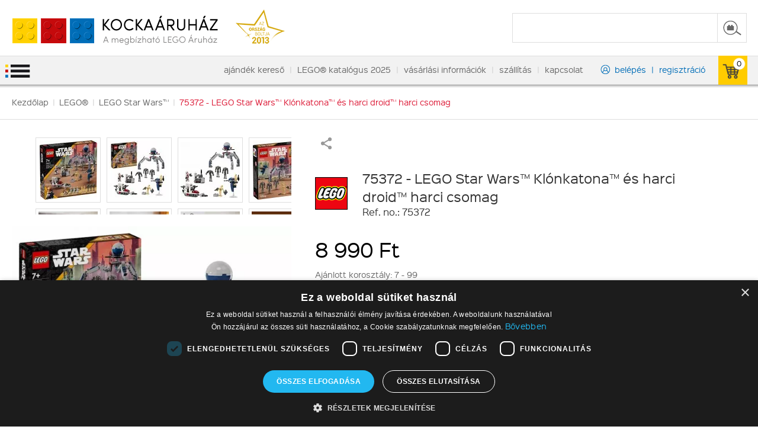

--- FILE ---
content_type: text/html; charset=UTF-8
request_url: https://www.kockaaruhaz.hu/lego/lego-star-wars/75372-lego-star-wars-klonkatona-es-harci-droid-harci-csomag-75372.html
body_size: 12904
content:
<!DOCTYPE HTML>
<html lang="hu">
<head>
<title>LEGO 75372 - LEGO Star Wars™ Klónkatona™ és harci droid™ harci csomag</title>
<meta http-equiv="Content-Type" content="text/html; charset=UTF-8">
<meta name="Robots" content="INDEX,FOLLOW">
<meta name="Revisit-After" content="3 days">
<meta name="Description" content="LEGO 75372 - LEGO Star Wars™ Klónkatona™ és harci droid™ harci csomag">
<meta name="Keywords" content="LEGO 75372 - LEGO Star Wars™ Klónkatona™ és harci droid™ harci csomag">
<base href="https://www.kockaaruhaz.hu/">
<link rel="stylesheet" href="scripts/css/styles.css?v=40" type="text/css" media="all">
<link rel="stylesheet" href="scripts/ext/scrollbar-master/jquery.mCustomScrollbar.css?v=40" type="text/css" media="all">
<link rel="stylesheet" href="scripts/ext/chosen/chosen.css?v=40" type="text/css" media="all">
<link rel="stylesheet" href="scripts/ext/remodal/remodal.css?v=40" type="text/css" media="all">
<link rel="stylesheet" href="scripts/ext/jquery/css/jquery.ui.all.css?v=40" type="text/css" media="all">
<link rel="icon" href="https://www.kockaaruhaz.hu/favicon.ico" type="image/x-icon" media="all">
<link rel="shortcut icon" href="https://www.kockaaruhaz.hu/favicon.ico" type="image/x-icon" media="all">
<link rel="stylesheet" href="scripts/ext/highslide/highslide.css" type="text/css" media="all">
<script src="scripts/ext/jquery/js/jquery.min.js?v=39" type="text/javascript"></script>
<script src="scripts/js/scripts.js?v=39" type="text/javascript"></script>
<script src="scripts/js/utils_javascript.js?v=39" type="text/javascript"></script>
<script src="scripts/js/utils_jquery.js?v=39" type="text/javascript"></script>
<script src="scripts/ext/scrollbar-master/jquery.mCustomScrollbar.js?v=39" type="text/javascript"></script>
<script src="scripts/ext/chosen/chosen.jquery.min.js?v=39" type="text/javascript"></script>
<script src="scripts/ext/remodal/remodal.js?v=39" type="text/javascript"></script>
<script src="scripts/ext/jquery/js/jquery.ui.widget.min.js?v=39" type="text/javascript"></script>
<script src="scripts/ext/jquery/js/jquery.ui.mouse.min.js?v=39" type="text/javascript"></script>
<script src="scripts/ext/jquery/js/jquery.ui.slider.min.js?v=39" type="text/javascript"></script>
<script src="scripts/ext/highslide/highslide-full.min.js" type="text/javascript"></script>
<script type="module" src="scripts/ext/gls-dpm/gls-dpm.js"></script>
<meta name="HandheldFriendly" content="True">
<meta name="MobileOptimized" content="300">
<meta name="viewport" content="width=device-width, initial-scale=1.0">
<meta name="format-detection" content="telephone=no">
<script type="text/javascript">$(document).ready(function(){ init_proucts_list(); })</script>
<script type="text/javascript">$(document).ready(function(){ init_product_details(); })</script>
<!--[if lt IE 7]><link rel="stylesheet" type="text/css" href="scripts/ext/highslide/highslide-ie6.css"><![endif]-->
<script type="text/javascript">
hs.graphicsDir = 'scripts/ext/highslide/graphics/';
hs.showCredits = false;
hs.align = 'center';
hs.transitions = ['expand', 'crossfade'];
hs.outlineType = 'rounded-white';
hs.fadeInOut = true;
hs.dimmingOpacity = 0.75;
hs.useBox = true;
hs.width = 900;
hs.height = 600;
hs.lang.fullExpandTitle = 'Aktuális méretre növel (F)';
hs.lang.restoreTitle = 'A bezáráshoz kattintson a képre, a mozgatáshoz kattintson és húzza az egeret a kívánt helyre. Az iránybillentyűket használva is tud jobbra-balra haladni a képek között.';
hs.lang.loadingText = 'Töltés...';
hs.lang.previousTitle = 'Előző kép (balra gomb)';
hs.lang.playTitle = 'Animáció lejátszása (szóköz)';
hs.lang.pauseTitle = 'Animáció megállítása (szóköz)';
hs.lang.nextTitle = 'Következő kép (jobbra gomb)';
hs.lang.moveTitle = 'Mozgatás';
hs.lang.closeTitle = 'Bezárás (ESC)';
hs.addSlideshow({
  interval: 5000,
  repeat: true,
  useControls: true,
  fixedControls: 'fit',
  overlayOptions: {
    opacity: 0.6,
    position: 'bottom center',
    hideOnMouseOut: true
  }
});
hs.onSetClickEvent = function ( sender, e ) {

            e.element.onclick = function () {

               var galery = $(this).data('hs-galery') ? $(this).data('hs-galery') : '';
               return hs.expand(this, { slideshowGroup: galery });

            }

            return false;
         }</script>


<script>
var GoogleAnalytics4 = (function () {
    this.itemClick = function (event,jsonDataLayer,jsonGtag,e) {
        var checkGoogleAnalytics4 = false;
        if(typeof dataLayer === 'object' && check_gtm_loaded(dataLayer) === true) {checkGoogleAnalytics4 = true};
        if (checkGoogleAnalytics4) {
            e.preventDefault();
            e.stopPropagation();
        };
        var eventCallbackUrlTriggered = false;
        //Data Layer
        var jsonDataLayerObj = get_json_from_base64_str(jsonDataLayer);
        if (jsonDataLayerObj.eventCallbackUrl !== undefined) {var eventCallbackUrl = jsonDataLayerObj.eventCallbackUrl; jsonDataLayerObj.eventCallback = function () {if (eventCallbackUrlTriggered === false) {eventCallbackUrlTriggered = true;document.location = eventCallbackUrl;}};delete jsonDataLayerObj.eventCallbackUrl;}
        dataLayer.push({ ecommerce: null });
        dataLayer.push(jsonDataLayerObj);
        console.log('GA4 dataLayer: select_promotion');
    };
});
var GoogleAnalytics4 = new GoogleAnalytics4();
</script>
<script>
window.dataLayer = window.dataLayer || [];
var jsonViewPromotion1='[base64]';
dataLayer.push({ ecommerce: null });
dataLayer.push(get_json_from_base64_str(jsonViewPromotion1));
var jsonViewPromotion2='[base64]';
dataLayer.push({ ecommerce: null });
dataLayer.push(get_json_from_base64_str(jsonViewPromotion2));
var jsonViewPromotion3='[base64]';
dataLayer.push({ ecommerce: null });
dataLayer.push(get_json_from_base64_str(jsonViewPromotion3));
var jsonViewPromotion4='[base64]';
dataLayer.push({ ecommerce: null });
dataLayer.push(get_json_from_base64_str(jsonViewPromotion4));
var jsonViewPromotion5='[base64]';
dataLayer.push({ ecommerce: null });
dataLayer.push(get_json_from_base64_str(jsonViewPromotion5));
console.log('GA4 dataLayer: view_promotion');

var jsonViewItem='[base64]';
dataLayer.push({ ecommerce: null });
dataLayer.push(get_json_from_base64_str(jsonViewItem));
console.log('GA4 dataLayer: view_item');

</script>

<script type="text/javascript" charset="UTF-8" src="//cdn.cookie-script.com/s/8b596a47133f05b34c769461996c53b8.js"></script>

<script>
  (function(i,s,o,g,r,a,m){i['GoogleAnalyticsObject']=r;i[r]=i[r]||function(){
  (i[r].q=i[r].q||[]).push(arguments)},i[r].l=1*new Date();a=s.createElement(o),
  m=s.getElementsByTagName(o)[0];a.async=1;a.src=g;m.parentNode.insertBefore(a,m)
  })(window,document,'script','//www.google-analytics.com/analytics.js','ga');

  ga('create', 'UA-2983921-1', 'auto');
  ga('send', 'pageview');

</script>

<!-- Global site tag (gtag.js) - Google Analytics -->
<script async src="https://www.googletagmanager.com/gtag/js?id=G-F4VEVXBDRZ"></script>
<script>
  window.dataLayer = window.dataLayer || [];
  function gtag(){dataLayer.push(arguments);}
  gtag('js', new Date());

  gtag('config', 'G-F4VEVXBDRZ');
</script>

<!-- Google Tag Manager -->
<script>(function(w,d,s,l,i){w[l]=w[l]||[];w[l].push({'gtm.start':
new Date().getTime(),event:'gtm.js'});var f=d.getElementsByTagName(s)[0],
j=d.createElement(s),dl=l!='dataLayer'?'&l='+l:'';j.async=true;j.src=
'https://www.googletagmanager.com/gtm.js?id='+i+dl;f.parentNode.insertBefore(j,f);
})(window,document,'script','dataLayer','GTM-NC273SR');</script>
<!-- End Google Tag Manager -->

</head>

<body>
<!-- Google Tag Manager (noscript) -->
<noscript><iframe src="https://www.googletagmanager.com/ns.html?id=GTM-NC273SR"
height="0" width="0" style="display:none;visibility:hidden"></iframe></noscript>
<!-- End Google Tag Manager (noscript) -->
<div class="page"><div class="head_wrapper"><a href="https://www.kockaaruhaz.hu/" title="Kocka Áruház" class="main_logo"><img src="images/images/logo_main.png" alt="Kockaáruház" class="logo_main"></a><img src="images/images/orszagboltja2013.png" alt="Az ország boltja 2013" class="best_year"><div class="header_head_menu"><div class="menu_item_upper_header_head"><a class="menu_item_a_upper_header_head 115" href="ajandek-kereso" title="ajándék kereső">ajándék kereső</a></div>
<div class="menu_item_upper_header_head separator_top">|</div>
<div class="menu_item_upper_header_head"><a class="menu_item_a_upper_header_head 144" href="lego-katalogus-2025" title="LEGO® katalógus 2025">LEGO® katalógus 2025</a></div>
<div class="menu_item_upper_header_head separator_top">|</div>
<div class="menu_item_upper_header_head"><a class="menu_item_a_upper_header_head 36" href="vasarlasi-informaciok" title="vásárlási információk">vásárlási információk</a></div>
<div class="menu_item_upper_header_head separator_top">|</div>
<div class="menu_item_upper_header_head"><a class="menu_item_a_upper_header_head 37" href="szallitas" title="szállítás">szállítás</a></div>
<div class="menu_item_upper_header_head separator_top">|</div>
<div class="menu_item_upper_header_head"><a class="menu_item_a_upper_header_head 38" href="kapcsolat" title="kapcsolat">kapcsolat</a></div>
<div class="menu_item_upper_header_head login_div"><a class="menu_item_a_upper_header_head login" href="javascript:void(0)" title="belépés">belépés</a><div class="upper_box"><form action="https://www.kockaaruhaz.hu/lego/lego-star-wars/75372-lego-star-wars-klonkatona-es-harci-droid-harci-csomag-75372.html" name="login_form" method="POST" id="login_form"><div class="signin_box_row"><div class="signin_box_row_input"><div class="signin_box_row_input_input"><input type="text" name="email" id="email" size="50" maxlength="50" class="signin_email_input" placeholder="Email" autocomplete="off">
</div></div><div class="clear"></div><div class="signin_box_row_error email_errorbox"></div></div><div class="signin_box_row"><div class="signin_box_row_input"><div class="signin_box_row_input_input"><input type="password" name="password" id="password" placeholder="Jelszó" autocomplete="off"></div></div><div class="clear"></div><div class="signin_box_row_error password_errorbox"></div></div><div class="signin_box_forget"><a href="https://www.kockaaruhaz.hu/elfelejtette-jelszavat">Eljelejtettem a jelszavam</a></div><a title="bejelentkezés" onclick="send_login('login_form')" class="signin_box_button"><span class="signin_box_button_title">bejelentkezés</span></a><a class="facebook_login_button">lépjen be Facebook fiókkal</a><span class="hr"></span><a class="reg_button" href="regisztracio">regisztráljon most!</a><input type="submit" class="signin_box_hidden_submit"></form></div></div>
<div class="menu_item_upper_header_head separator_top separator_top_right">|</div>
<div class="menu_item_upper_header_head reg_div"><a class="menu_item_a_upper_header_head reg" href="regisztracio" title="regisztráció">regisztráció</a></div>
</div><div class="search_box_top_container"><form action="https://www.kockaaruhaz.hu/lego/lego-star-wars/75372-lego-star-wars-klonkatona-es-harci-droid-harci-csomag-75372.html" method="POST" id="search_box_top"><input type="text" name="search_keywords" id="search_keywords" autocomplete="off" data-url="kereses?search_keywords=" value=""><a class="search_button" title="Keresés indítása" onclick="submit_search_form();">&nbsp;</a><a href="javascript:void(0)" class="search_close" title="Keresés bezárása" onclick="search_box_close()">&nbsp;</a></form><div id="search_box_top_results"></div></div></div><div class="header_main_menu_outer"><div class="open_mobile_menu"></div><div class="header_main_menu"><div class="menu_item_upper_header_head"><a class="menu_item_a_upper_header_head 57" href="javascript:void(0)" title="LEGO® DUPLO®"><span>LEGO® DUPLO®</span></a><div class="sublevel_to_upper_header_head"><div class="menu_item_a_upper_header_head_sublevel_div"><a class="menu_item_a_upper_header_head_sublevel 896"  href="lego-duplo/lego-duplo-bluey"  title=" ">LEGO DUPLO Bluey</a></div><div class="menu_item_a_upper_header_head_sublevel_div"><a class="menu_item_a_upper_header_head_sublevel 606"  href="lego-duplo/lego-duplo-classic"  title=" ">LEGO DUPLO Classic</a></div><div class="menu_item_a_upper_header_head_sublevel_div"><a class="menu_item_a_upper_header_head_sublevel 34"  href="lego-duplo/lego-duplo-disney"  title=" ">LEGO DUPLO Disney™</a></div><div class="menu_item_a_upper_header_head_sublevel_div"><a class="menu_item_a_upper_header_head_sublevel 39"  href="lego-duplo/lego-duplo-kezdokeszletek"  title=" ">LEGO DUPLO Első készleteim</a></div><div class="menu_item_a_upper_header_head_sublevel_div"><a class="menu_item_a_upper_header_head_sublevel 852"  href="lego-duplo/lego-duplo-peppa-pig"  title=" ">LEGO DUPLO Peppa Pig</a></div><div class="menu_item_a_upper_header_head_sublevel_div"><a class="menu_item_a_upper_header_head_sublevel 44"  href="lego-duplo/lego-duplo-vasut"  title=" ">LEGO DUPLO Vasút</a></div><div class="menu_item_a_upper_header_head_sublevel_div"><a class="menu_item_a_upper_header_head_sublevel 45"  href="lego-duplo/lego-duplo-varos"  title=" ">LEGO DUPLO Város</a></div></div></div>
<div class="menu_item_upper_header_head"><a class="menu_item_a_upper_header_head 34" href="javascript:void(0)" title="LEGO®"><span>LEGO®</span></a><div class="sublevel_to_upper_header_head"><div class="menu_item_a_upper_header_head_sublevel_div"><a class="menu_item_a_upper_header_head_sublevel 845"  href="lego/lego-animal-crossing"  title=" ">LEGO Animal Crossing</a></div><div class="menu_item_a_upper_header_head_sublevel_div"><a class="menu_item_a_upper_header_head_sublevel 639"  href="lego/lego-art"  title=" ">LEGO ART</a></div><div class="menu_item_a_upper_header_head_sublevel_div"><a class="menu_item_a_upper_header_head_sublevel 77"  href="lego/lego-architecture"  title=" ">LEGO Architecture</a></div><div class="menu_item_a_upper_header_head_sublevel_div"><a class="menu_item_a_upper_header_head_sublevel 80"  href="lego/lego-bionicle"  title=" ">LEGO BIONICLE®</a></div><div class="menu_item_a_upper_header_head_sublevel_div"><a class="menu_item_a_upper_header_head_sublevel 893"  href="lego/lego-bluey"  title=" ">LEGO Bluey</a></div><div class="menu_item_a_upper_header_head_sublevel_div"><a class="menu_item_a_upper_header_head_sublevel 874"  href="lego/lego-botanicals"  title=" ">LEGO Botanicals</a></div><div class="menu_item_a_upper_header_head_sublevel_div"><a class="menu_item_a_upper_header_head_sublevel 444"  href="lego/lego-brickheadz"  title=" ">LEGO BrickHeadz</a></div><div class="menu_item_a_upper_header_head_sublevel_div"><span class="has_sublevel">&nbsp;</span><a class="menu_item_a_upper_header_head_sublevel 83"  href="lego/lego-city"  title=" ">LEGO City</a><div class="top_chooser_item_sublevels"><a class="top_chooser_item_sublevel " href="lego/lego-city/lego-city-dzsungel-felfedezok"  title="LEGO City Dzsungel Felfedezők">LEGO City Dzsungel Felfedezők</a><a class="top_chooser_item_sublevel " href="lego/lego-city/lego-city-forma-1"  title="LEGO City Forma 1">LEGO City Forma 1</a><a class="top_chooser_item_sublevel " href="lego/lego-city/lego-city-jarganyok"  title="LEGO City Járgányok">LEGO City Járgányok</a><a class="top_chooser_item_sublevel " href="lego/lego-city/lego-city-nagyszeru-jarmuvek"  title="LEGO City Nagyszerű járművek">LEGO City Nagyszerű járművek</a><a class="top_chooser_item_sublevel " href="lego/lego-city/lego-city-partiorseg"  title="LEGO City Partiőrség">LEGO City Partiőrség</a><a class="top_chooser_item_sublevel " href="lego/lego-city/lego-city-rendorseg"  title="LEGO City Rendőrség">LEGO City Rendőrség</a><a class="top_chooser_item_sublevel " href="lego/lego-city/lego-city-repuloter"  title="LEGO City Repülőtér">LEGO City Repülőtér</a><a class="top_chooser_item_sublevel " href="lego/lego-city/lego-city-sarkvidek"  title="LEGO City Sarkvidék">LEGO City Sarkvidék</a><a class="top_chooser_item_sublevel " href="lego/lego-city/lego-city-tuzoltosag"  title="LEGO City Tűzoltóság">LEGO City Tűzoltóság</a><a class="top_chooser_item_sublevel " href="lego/lego-city/lego-city-ur"  title="LEGO City Űrkikötő">LEGO City Űrkikötő</a><a class="top_chooser_item_sublevel " href="lego/lego-city/lego-city-varos"  title="LEGO City Város">LEGO City Város</a><a class="top_chooser_item_sublevel " href="lego/lego-city/lego-city-vonatok"  title="LEGO City Vonatok">LEGO City Vonatok</a></div></div><div class="menu_item_a_upper_header_head_sublevel_div"><a class="menu_item_a_upper_header_head_sublevel 84"  href="lego/lego-classic"  title=" ">LEGO Classic</a></div><div class="menu_item_a_upper_header_head_sublevel_div"><a class="menu_item_a_upper_header_head_sublevel 86"  href="lego/lego-creator"  title=" ">LEGO Creator</a></div><div class="menu_item_a_upper_header_head_sublevel_div"><a class="menu_item_a_upper_header_head_sublevel 87"  href="lego/lego-creator-expert"  title=" ">LEGO Creator Expert</a></div><div class="menu_item_a_upper_header_head_sublevel_div"><a class="menu_item_a_upper_header_head_sublevel 91"  href="lego/lego-disney"  title=" ">LEGO Disney™</a></div><div class="menu_item_a_upper_header_head_sublevel_div"><a class="menu_item_a_upper_header_head_sublevel 801"  href="lego/lego-dreamzzz"  title=" ">LEGO DREAMZzz™</a></div><div class="menu_item_a_upper_header_head_sublevel_div"><a class="menu_item_a_upper_header_head_sublevel 856"  href="lego/lego-family"  title=" ">LEGO Family</a></div><div class="menu_item_a_upper_header_head_sublevel_div"><a class="menu_item_a_upper_header_head_sublevel 872"  href="lego/lego-fortnite"  title=" ">LEGO Fortnite®</a></div><div class="menu_item_a_upper_header_head_sublevel_div"><span class="has_sublevel">&nbsp;</span><a class="menu_item_a_upper_header_head_sublevel 95"  href="lego/lego-friends"  title=" ">LEGO Friends</a><div class="top_chooser_item_sublevels"><a class="top_chooser_item_sublevel " href="lego/lego-friends/lego-friends-ruhazat"  title="LEGO Friends Ruházat">LEGO Friends Ruházat</a></div></div><div class="menu_item_a_upper_header_head_sublevel_div"><a class="menu_item_a_upper_header_head_sublevel 813"  href="lego/gabbys-dollhouse"  title=" ">LEGO Gabby&#039;s Dollhouse</a></div><div class="menu_item_a_upper_header_head_sublevel_div"><a class="menu_item_a_upper_header_head_sublevel 98"  href="lego/lego-harry-potter"  title=" ">LEGO Harry Potter</a></div><div class="menu_item_a_upper_header_head_sublevel_div"><a class="menu_item_a_upper_header_head_sublevel 745"  href="lego/lego-horizon"  title=" ">LEGO Horizon</a></div><div class="menu_item_a_upper_header_head_sublevel_div"><a class="menu_item_a_upper_header_head_sublevel 751"  href="lego/lego-icons"  title=" ">LEGO Icons</a></div><div class="menu_item_a_upper_header_head_sublevel_div"><a class="menu_item_a_upper_header_head_sublevel 100"  href="lego/lego-ideas"  title=" ">LEGO Ideas</a></div><div class="menu_item_a_upper_header_head_sublevel_div"><a class="menu_item_a_upper_header_head_sublevel 102"  href="lego/lego-indiana-jones"  title=" ">LEGO Indiana Jones</a></div><div class="menu_item_a_upper_header_head_sublevel_div"><a class="menu_item_a_upper_header_head_sublevel 105"  href="lego/lego-jurassic-world"  title=" ">LEGO Jurassic World™</a></div><div class="menu_item_a_upper_header_head_sublevel_div"><a class="menu_item_a_upper_header_head_sublevel 667"  href="lego/lego-kinai-unnepek"  title=" ">LEGO Kínai Ünnepek</a></div><div class="menu_item_a_upper_header_head_sublevel_div"><a class="menu_item_a_upper_header_head_sublevel 862"  href="lego/lego-the-legend-of-zelda"  title=" ">LEGO The Legend of Zelda™</a></div><div class="menu_item_a_upper_header_head_sublevel_div"><a class="menu_item_a_upper_header_head_sublevel 111"  href="lego/lego-lord-of-the-rings-a-gyuruk-ura"  title=" ">LEGO Lord Of The Rings - A Gyűrűk Ura</a></div><div class="menu_item_a_upper_header_head_sublevel_div"><a class="menu_item_a_upper_header_head_sublevel 113"  href="lego/lego-minecraft"  title=" ">LEGO Minecraft™</a></div><div class="menu_item_a_upper_header_head_sublevel_div"><a class="menu_item_a_upper_header_head_sublevel 623"  href="lego/lego-minions"  title=" ">LEGO Minions</a></div><div class="menu_item_a_upper_header_head_sublevel_div"><a class="menu_item_a_upper_header_head_sublevel 647"  href="lego/lego-monkie-kid"  title=" ">LEGO Monkie Kid</a></div><div class="menu_item_a_upper_header_head_sublevel_div"><a class="menu_item_a_upper_header_head_sublevel 924"  href="lego/lego-nike"  title=" ">LEGO Nike</a></div><div class="menu_item_a_upper_header_head_sublevel_div"><a class="menu_item_a_upper_header_head_sublevel 119"  href="lego/lego-ninjago"  title=" ">LEGO Ninjago™</a></div><div class="menu_item_a_upper_header_head_sublevel_div"><a class="menu_item_a_upper_header_head_sublevel 919"  href="lego/lego-one-piece"  title=" ">LEGO One Piece</a></div><div class="menu_item_a_upper_header_head_sublevel_div"><a class="menu_item_a_upper_header_head_sublevel 365"  href="lego/lego-power-functions"  title=" ">LEGO Power Functions</a></div><div class="menu_item_a_upper_header_head_sublevel_div"><a class="menu_item_a_upper_header_head_sublevel 125"  href="lego/lego-the-simpsons"  title=" ">LEGO The Simpsons™</a></div><div class="menu_item_a_upper_header_head_sublevel_div"><a class="menu_item_a_upper_header_head_sublevel 817"  href="lego/lego-sonic-the-hedgehog"  title=" ">LEGO Sonic the Hedgehog™</a></div><div class="menu_item_a_upper_header_head_sublevel_div"><a class="menu_item_a_upper_header_head_sublevel 127"  href="lego/lego-speed-champions"  title=" ">LEGO Speed Champions</a></div><div class="menu_item_a_upper_header_head_sublevel_div"><a class="menu_item_a_upper_header_head_sublevel 724"  href="lego/lego-spidey"  title=" ">LEGO Spidey</a></div><div class="menu_item_a_upper_header_head_sublevel_div chosen_outer"><a class="menu_item_a_upper_header_head_sublevel 133"  href="lego/lego-star-wars"  title=" ">LEGO Star Wars™</a></div><div class="menu_item_a_upper_header_head_sublevel_div"><a class="menu_item_a_upper_header_head_sublevel 135"  href="lego/lego-super-heroes"  title=" ">LEGO Super Heroes</a></div><div class="menu_item_a_upper_header_head_sublevel_div"><a class="menu_item_a_upper_header_head_sublevel 641"  href="lego/lego-super-mario"  title=" ">LEGO Super Mario™</a></div><div class="menu_item_a_upper_header_head_sublevel_div"><a class="menu_item_a_upper_header_head_sublevel 137"  href="lego/lego-tarsasjatek"  title=" ">LEGO Társasjáték</a></div><div class="menu_item_a_upper_header_head_sublevel_div"><a class="menu_item_a_upper_header_head_sublevel 138"  href="lego/lego-technic-power-functions"  title=" ">LEGO Technic</a></div><div class="menu_item_a_upper_header_head_sublevel_div"><a class="menu_item_a_upper_header_head_sublevel 866"  href="lego/lego-wednesday"  title=" ">LEGO Wednesday</a></div><div class="menu_item_a_upper_header_head_sublevel_div"><a class="menu_item_a_upper_header_head_sublevel 865"  href="lego/lego-wicked"  title=" ">LEGO Wicked</a></div></div></div>
<div class="menu_item_upper_header_head"><a class="menu_item_a_upper_header_head 59" href="javascript:void(0)" title="LEGO Kiegészítők"><span>LEGO Kiegészítők</span></a><div class="sublevel_to_upper_header_head"><div class="menu_item_a_upper_header_head_sublevel_div"><a class="menu_item_a_upper_header_head_sublevel 145"  href="lego-kiegeszitok/lego-felszerelesi-targyak"  title=" ">LEGO Felszerelési tárgyak</a></div><div class="menu_item_a_upper_header_head_sublevel_div"><a class="menu_item_a_upper_header_head_sublevel 146"  href="lego-kiegeszitok/lego-iroszer-ujsag-konyv"  title=" ">LEGO Írószer, újság, könyv</a></div><div class="menu_item_a_upper_header_head_sublevel_div"><a class="menu_item_a_upper_header_head_sublevel 147"  href="lego-kiegeszitok/lego-kulcstartok"  title=" ">LEGO Kulcstartók</a></div><div class="menu_item_a_upper_header_head_sublevel_div"><a class="menu_item_a_upper_header_head_sublevel 148"  href="lego-kiegeszitok/lego-lampak-light"  title=" ">LEGO Lámpák - Light</a></div><div class="menu_item_a_upper_header_head_sublevel_div"><a class="menu_item_a_upper_header_head_sublevel 149"  href="lego-kiegeszitok/lego-magnesek"  title=" ">LEGO Mágnesek</a></div><div class="menu_item_a_upper_header_head_sublevel_div"><a class="menu_item_a_upper_header_head_sublevel 151"  href="lego-kiegeszitok/lego-tarolo-dobozok"  title=" ">LEGO Tároló dobozok</a></div><div class="menu_item_a_upper_header_head_sublevel_div"><a class="menu_item_a_upper_header_head_sublevel 152"  href="lego-kiegeszitok/lego-taskak"  title=" ">LEGO Táskák</a></div><div class="menu_item_a_upper_header_head_sublevel_div"><a class="menu_item_a_upper_header_head_sublevel 153"  href="lego-kiegeszitok/lego-textiliak"  title=" ">LEGO Textíliák</a></div></div></div>
<div class="menu_item_upper_header_head"><a class="menu_item_a_upper_header_head 60" href="javascript:void(0)" title="LEGO Minifigurák"><span>LEGO Minifigurák</span></a><div class="sublevel_to_upper_header_head"><div class="menu_item_a_upper_header_head_sublevel_div"><a class="menu_item_a_upper_header_head_sublevel 902"  href="lego-minifigurak/lego-animal-crossing"  title=" ">LEGO Animal Crossing</a></div><div class="menu_item_a_upper_header_head_sublevel_div"><a class="menu_item_a_upper_header_head_sublevel 267"  href="lego-minifigurak/lego-castle"  title=" ">LEGO Castle</a></div><div class="menu_item_a_upper_header_head_sublevel_div"><a class="menu_item_a_upper_header_head_sublevel 268"  href="lego-minifigurak/lego-city"  title=" ">LEGO CITY</a></div><div class="menu_item_a_upper_header_head_sublevel_div"><a class="menu_item_a_upper_header_head_sublevel 271"  href="lego-minifigurak/lego-disney"  title=" ">LEGO Disney™</a></div><div class="menu_item_a_upper_header_head_sublevel_div"><a class="menu_item_a_upper_header_head_sublevel 274"  href="lego-minifigurak/lego-friends"  title=" ">LEGO Friends</a></div><div class="menu_item_a_upper_header_head_sublevel_div"><a class="menu_item_a_upper_header_head_sublevel 275"  href="lego-minifigurak/lego-gyujtheto-minifigurak"  title=" ">LEGO Gyűjthető minifigurák</a></div><div class="menu_item_a_upper_header_head_sublevel_div"><a class="menu_item_a_upper_header_head_sublevel 276"  href="lego-minifigurak/lego-harry-potter"  title=" ">LEGO Harry Potter</a></div><div class="menu_item_a_upper_header_head_sublevel_div"><a class="menu_item_a_upper_header_head_sublevel 682"  href="lego-minifigurak/lego-ideas"  title=" ">LEGO Ideas</a></div><div class="menu_item_a_upper_header_head_sublevel_div"><a class="menu_item_a_upper_header_head_sublevel 277"  href="lego-minifigurak/lego-indiana-jones"  title=" ">LEGO Indiana Jones</a></div><div class="menu_item_a_upper_header_head_sublevel_div"><a class="menu_item_a_upper_header_head_sublevel 614"  href="lego-minifigurak/lego-jurassic-world"  title=" ">LEGO Jurassic World™</a></div><div class="menu_item_a_upper_header_head_sublevel_div"><a class="menu_item_a_upper_header_head_sublevel 283"  href="lego-minifigurak/lego-movie"  title=" ">LEGO Movie</a></div><div class="menu_item_a_upper_header_head_sublevel_div"><a class="menu_item_a_upper_header_head_sublevel 284"  href="lego-minifigurak/lego-ninjago"  title=" ">LEGO Ninjago</a></div><div class="menu_item_a_upper_header_head_sublevel_div"><a class="menu_item_a_upper_header_head_sublevel 291"  href="lego-minifigurak/lego-star-wars"  title=" ">LEGO Star Wars</a></div><div class="menu_item_a_upper_header_head_sublevel_div"><a class="menu_item_a_upper_header_head_sublevel 293"  href="lego-minifigurak/lego-superheroes"  title=" ">LEGO Superheroes</a></div><div class="menu_item_a_upper_header_head_sublevel_div"><a class="menu_item_a_upper_header_head_sublevel 671"  href="lego-minifigurak/lego-super-mario"  title=" ">LEGO Super Mario™</a></div><div class="menu_item_a_upper_header_head_sublevel_div"><a class="menu_item_a_upper_header_head_sublevel 903"  href="lego-minifigurak/lego-wednesday"  title=" ">LEGO Wednesday</a></div><div class="menu_item_a_upper_header_head_sublevel_div"><a class="menu_item_a_upper_header_head_sublevel 901"  href="lego-minifigurak/lego-wicked"  title=" ">LEGO Wicked</a></div></div></div>
<div class="menu_item_upper_header_head"><a class="menu_item_a_upper_header_head 96" href="minifigura-kiarusitas" title="Minifigura kiárusítás!"><span>Minifigura kiárusítás!</span></a></div>
<div class="menu_item_upper_header_head"><a class="menu_item_a_upper_header_head 39" href="ujdonsagok" title="Újdonságok"><span>Újdonságok</span></a></div>
<div class="menu_item_upper_header_head"><a class="menu_item_a_upper_header_head 73" href="szezonvegi-kiarusitas" title="Szezonvégi kiárusítás"><span>Szezonvégi kiárusítás</span></a></div>
<div class="menu_item_upper_header_head"><a class="menu_item_a_upper_header_head 68" href="https://www.kockaaruhaz.hu/akcios-termekeink" title="Összes Akciónk!"><span>Összes Akciónk!</span></a></div>
</div><div class="open_my_menu"></div><div class="upper_cart_container"><a class="cart_button" ><span>0</span></a><div class="mini_cart"><span class="no">Üres a kosár.</span></div></div></div></div><div class="page_wrapper"><div class="page_content_outer"><div class="page_content_inner bread_crumb_cont" itemscope itemtype="http://schema.org/BreadcrumbList"><span itemprop="itemListElement" itemscope itemtype="http://schema.org/ListItem"><a itemprop="item" href="https://www.kockaaruhaz.hu/" title="Kezdőlap" ><span itemprop="name">Kezdőlap</span><meta itemprop="position" content="1" /></a></span><span class="breadcrumb_separator"> | </span><span itemprop="itemListElement" itemscope itemtype="http://schema.org/ListItem"><a itemprop="item" href="lego" title="LEGO®" ><span itemprop="name">LEGO®</span><meta itemprop="position" content="2" /></a></span><span class="breadcrumb_separator"> | </span><span itemprop="itemListElement" itemscope itemtype="http://schema.org/ListItem"><a itemprop="item" href="lego/lego-star-wars" title="LEGO Star Wars™" ><span itemprop="name">LEGO Star Wars™</span><meta itemprop="position" content="3" /></a></span><span class="breadcrumb_separator"> | </span><span itemprop="itemListElement" itemscope itemtype="http://schema.org/ListItem"><a itemprop="item" href="lego/lego-star-wars/75372-lego-star-wars-klonkatona-es-harci-droid-harci-csomag-75372.html" title="75372 - LEGO Star Wars™ Klónkatona™ és harci droid™ harci csomag"  class="last_breadcumb_element"><span itemprop="name">75372 - LEGO Star Wars™ Klónkatona™ és harci droid™ harci csomag</span><meta itemprop="position" content="4" /></a></span></div><div class="page_content_inner product_details_cont"><form action="https://www.kockaaruhaz.hu/lego/lego-star-wars/75372-lego-star-wars-klonkatona-es-harci-droid-harci-csomag-75372.html" data-swap-url-base="https://www.kockaaruhaz.hu/lego/lego-star-wars/75372-lego-star-wars-klonkatona-es-harci-droid-harci-csomag-75372.html" method="post" id="product_details_form"><div class="product_details_product_header" data-main-product-id="27153"><div class="product_details_images clearfix"><div class="product_images_slidebar"><span class="product_images_slider slide_up" data-direction="top"><i></i></span><div class="product_images_slider_cont"><div class="product_images_rail"><div class="product_tumb_image_cont"><a class="product_tumb_image" href="upload_files/products/75372-box1-v29.webp" data-hs-galery="product_details_images" rel="highslide" class="highslide" data-full-image="upload_files/products/75372-box1-v29.webp" data-thumb-large="upload_files/products_thumb/thumb_large_75372-box1-v29.webp"><img src="upload_files/products_thumb/thumb_tiny_75372-box1-v29.webp" alt="75372 - LEGO Star Wars™ Klónkatona™ és harci droid™ harci csomag"></a><span class="disabled"></span></div><div class="product_tumb_image_cont"><a class="product_tumb_image" href="upload_files/products/75372-boxprod-v29-we.webp" data-hs-galery="product_details_images" rel="highslide" class="highslide" data-full-image="upload_files/products/75372-boxprod-v29-we.webp" data-thumb-large="upload_files/products_thumb/thumb_large_75372-boxprod-v29-we.webp"><img src="upload_files/products_thumb/thumb_tiny_75372-boxprod-v29-we.webp" alt="75372 - LEGO Star Wars™ Klónkatona™ és harci droid™ harci csomag"></a><span class="disabled"></span></div><div class="product_tumb_image_cont"><a class="product_tumb_image" href="upload_files/products/75372-prod.webp" data-hs-galery="product_details_images" rel="highslide" class="highslide" data-full-image="upload_files/products/75372-prod.webp" data-thumb-large="upload_files/products_thumb/thumb_large_75372-prod.webp"><img src="upload_files/products_thumb/thumb_tiny_75372-prod.webp" alt="75372 - LEGO Star Wars™ Klónkatona™ és harci droid™ harci csomag"></a><span class="disabled"></span></div><div class="product_tumb_image_cont"><a class="product_tumb_image" href="upload_files/products/75372-box5-v29.webp" data-hs-galery="product_details_images" rel="highslide" class="highslide" data-full-image="upload_files/products/75372-box5-v29.webp" data-thumb-large="upload_files/products_thumb/thumb_large_75372-box5-v29.webp"><img src="upload_files/products_thumb/thumb_tiny_75372-box5-v29.webp" alt="75372 - LEGO Star Wars™ Klónkatona™ és harci droid™ harci csomag"></a><span class="disabled"></span></div><div class="product_tumb_image_cont"><a class="product_tumb_image" href="upload_files/products/75372-boxprod-v29.webp" data-hs-galery="product_details_images" rel="highslide" class="highslide" data-full-image="upload_files/products/75372-boxprod-v29.webp" data-thumb-large="upload_files/products_thumb/thumb_large_75372-boxprod-v29.webp"><img src="upload_files/products_thumb/thumb_tiny_75372-boxprod-v29.webp" alt="75372 - LEGO Star Wars™ Klónkatona™ és harci droid™ harci csomag"></a><span class="disabled"></span></div><div class="product_tumb_image_cont"><a class="product_tumb_image" href="upload_files/products/75372-lifestyle-build-crop.webp" data-hs-galery="product_details_images" rel="highslide" class="highslide" data-full-image="upload_files/products/75372-lifestyle-build-crop.webp" data-thumb-large="upload_files/products_thumb/thumb_large_75372-lifestyle-build-crop.webp"><img src="upload_files/products_thumb/thumb_tiny_75372-lifestyle-build-crop.webp" alt="75372 - LEGO Star Wars™ Klónkatona™ és harci droid™ harci csomag"></a><span class="disabled"></span></div><div class="product_tumb_image_cont"><a class="product_tumb_image" href="upload_files/products/75372-lifestyle-cons-crop.webp" data-hs-galery="product_details_images" rel="highslide" class="highslide" data-full-image="upload_files/products/75372-lifestyle-cons-crop.webp" data-thumb-large="upload_files/products_thumb/thumb_large_75372-lifestyle-cons-crop.webp"><img src="upload_files/products_thumb/thumb_tiny_75372-lifestyle-cons-crop.webp" alt="75372 - LEGO Star Wars™ Klónkatona™ és harci droid™ harci csomag"></a><span class="disabled"></span></div><div class="product_tumb_image_cont"><a class="product_tumb_image" href="upload_files/products/75372-lifestyle-envr-crop.webp" data-hs-galery="product_details_images" rel="highslide" class="highslide" data-full-image="upload_files/products/75372-lifestyle-envr-crop.webp" data-thumb-large="upload_files/products_thumb/thumb_large_75372-lifestyle-envr-crop.webp"><img src="upload_files/products_thumb/thumb_tiny_75372-lifestyle-envr-crop.webp" alt="75372 - LEGO Star Wars™ Klónkatona™ és harci droid™ harci csomag"></a><span class="disabled"></span></div><div class="product_tumb_image_cont"><a class="product_tumb_image" href="upload_files/products/75372-starwars-1hy24-ecommercemobile-notext-3000x3000-1.webp" data-hs-galery="product_details_images" rel="highslide" class="highslide" data-full-image="upload_files/products/75372-starwars-1hy24-ecommercemobile-notext-3000x3000-1.webp" data-thumb-large="upload_files/products_thumb/thumb_large_75372-starwars-1hy24-ecommercemobile-notext-3000x3000-1.webp"><img src="upload_files/products_thumb/thumb_tiny_75372-starwars-1hy24-ecommercemobile-notext-3000x3000-1.webp" alt="75372 - LEGO Star Wars™ Klónkatona™ és harci droid™ harci csomag"></a><span class="disabled"></span></div><div class="product_tumb_image_cont"><a class="product_tumb_image" href="upload_files/products/75372-starwars-1hy24-ecommercemobile-notext-3000x3000-2.webp" data-hs-galery="product_details_images" rel="highslide" class="highslide" data-full-image="upload_files/products/75372-starwars-1hy24-ecommercemobile-notext-3000x3000-2.webp" data-thumb-large="upload_files/products_thumb/thumb_large_75372-starwars-1hy24-ecommercemobile-notext-3000x3000-2.webp"><img src="upload_files/products_thumb/thumb_tiny_75372-starwars-1hy24-ecommercemobile-notext-3000x3000-2.webp" alt="75372 - LEGO Star Wars™ Klónkatona™ és harci droid™ harci csomag"></a><span class="disabled"></span></div><div class="product_tumb_image_cont"><a class="product_tumb_image" href="upload_files/products/75372-starwars-1hy24-ecommercemobile-notext-3000x3000-3.webp" data-hs-galery="product_details_images" rel="highslide" class="highslide" data-full-image="upload_files/products/75372-starwars-1hy24-ecommercemobile-notext-3000x3000-3.webp" data-thumb-large="upload_files/products_thumb/thumb_large_75372-starwars-1hy24-ecommercemobile-notext-3000x3000-3.webp"><img src="upload_files/products_thumb/thumb_tiny_75372-starwars-1hy24-ecommercemobile-notext-3000x3000-3.webp" alt="75372 - LEGO Star Wars™ Klónkatona™ és harci droid™ harci csomag"></a><span class="disabled"></span></div><div class="product_tumb_image_cont"><a class="product_tumb_image" href="upload_files/products/75372-starwars-1hy24-ecommercemobile-notext-3000x3000-4.webp" data-hs-galery="product_details_images" rel="highslide" class="highslide" data-full-image="upload_files/products/75372-starwars-1hy24-ecommercemobile-notext-3000x3000-4.webp" data-thumb-large="upload_files/products_thumb/thumb_large_75372-starwars-1hy24-ecommercemobile-notext-3000x3000-4.webp"><img src="upload_files/products_thumb/thumb_tiny_75372-starwars-1hy24-ecommercemobile-notext-3000x3000-4.webp" alt="75372 - LEGO Star Wars™ Klónkatona™ és harci droid™ harci csomag"></a><span class="disabled"></span></div><div class="product_tumb_image_cont"><a class="product_tumb_image" href="upload_files/products/75372-starwars-1hy24-ecommercemobile-notext-3000x3000-5.webp" data-hs-galery="product_details_images" rel="highslide" class="highslide" data-full-image="upload_files/products/75372-starwars-1hy24-ecommercemobile-notext-3000x3000-5.webp" data-thumb-large="upload_files/products_thumb/thumb_large_75372-starwars-1hy24-ecommercemobile-notext-3000x3000-5.webp"><img src="upload_files/products_thumb/thumb_tiny_75372-starwars-1hy24-ecommercemobile-notext-3000x3000-5.webp" alt="75372 - LEGO Star Wars™ Klónkatona™ és harci droid™ harci csomag"></a><span class="disabled"></span></div><div class="product_tumb_image_cont"><a class="product_tumb_image" href="upload_files/products/75372-web-pri.webp" data-hs-galery="product_details_images" rel="highslide" class="highslide" data-full-image="upload_files/products/75372-web-pri.webp" data-thumb-large="upload_files/products_thumb/thumb_large_75372-web-pri.webp"><img src="upload_files/products_thumb/thumb_tiny_75372-web-pri.webp" alt="75372 - LEGO Star Wars™ Klónkatona™ és harci droid™ harci csomag"></a><span class="disabled"></span></div><div class="product_tumb_image_cont"><a class="product_tumb_image" href="upload_files/products/75372-web-sec01.webp" data-hs-galery="product_details_images" rel="highslide" class="highslide" data-full-image="upload_files/products/75372-web-sec01.webp" data-thumb-large="upload_files/products_thumb/thumb_large_75372-web-sec01.webp"><img src="upload_files/products_thumb/thumb_tiny_75372-web-sec01.webp" alt="75372 - LEGO Star Wars™ Klónkatona™ és harci droid™ harci csomag"></a><span class="disabled"></span></div><div class="product_tumb_image_cont"><a class="product_tumb_image" href="upload_files/products/75372-web-sec02.webp" data-hs-galery="product_details_images" rel="highslide" class="highslide" data-full-image="upload_files/products/75372-web-sec02.webp" data-thumb-large="upload_files/products_thumb/thumb_large_75372-web-sec02.webp"><img src="upload_files/products_thumb/thumb_tiny_75372-web-sec02.webp" alt="75372 - LEGO Star Wars™ Klónkatona™ és harci droid™ harci csomag"></a><span class="disabled"></span></div></div></div><span class="product_images_slider slide_down" data-direction="bottom"><i></i></span></div><div class="product_image_maincont"><a href="upload_files/products/75372-boxprod-v29-we.webp" title="75372 - LEGO Star Wars™ Klónkatona™ és harci droid™ harci csomag" data-index="0"><img src="upload_files/products_thumb/thumb_large_75372-boxprod-v29-we.webp" alt="75372 - LEGO Star Wars™ Klónkatona™ és harci droid™ harci csomag" ></a></div></div><div class="product_details_product_data"><div class="product_details_social_cont"><div class="facebook_details"><div class="fb-like" data-href="https://www.kockaaruhaz.hu/lego/lego-star-wars/75372-lego-star-wars-klonkatona-es-harci-droid-harci-csomag-75372.html" data-width="100" data-layout="button_count" data-action="like" data-show-faces="true" data-share="true"></div></div><div class="email_share_cont"><a target="_top" href="mailto:?Subject=75372 - LEGO Star Wars™ Klónkatona™ és harci droid™ harci csomag&amp;body=https://www.kockaaruhaz.hu/lego/lego-star-wars/75372-lego-star-wars-klonkatona-es-harci-droid-harci-csomag-75372.html" title="Megosztás e-mailben"><img src="images/images/product_details_mail_icon2.png" alt="Megosztás e-mailben"></a></div></div><div class="product_name_cont"><h1>75372 - LEGO Star Wars™ Klónkatona™ és harci droid™ harci csomag</h1><br><span class="product_ref_number">Ref. no.: 75372</span></div><div class="product_details_product_price_cont"><span class="product_list_element_price">8&nbsp;990&nbsp;Ft</span></div><div class="age_and_size_cont"><div class="age_cont"><span class="age_label">Ajánlott korosztály: </span><span class="age_value">7 - 99</span></div><br><div class="age_cont" style="margin-top:4px;"><span class="age_label">Alkatrészek száma: </span><span class="age_value"><strong>215 db</strong></span></div></div><div class="product_details_add_to_cart_cont" data-id="27153"><input type="text" name="pc_product_detail" id="pc_product_detail" value="1" class="main_product_quantity" size="3" maxlength="3"><span class="add_to_cart_button" title="kosárba">kosárba</span><span class="favorite_button add_to_favorite_button  tooltip on_click_tooltip"   title="A kedvenc termékek funkció használatához be kell jelentkezni!" data-tooltip="A kedvenc termékek funkció használatához be kell jelentkezni!" data-tooltip-title="Figyelem!" ></span></div><table class="shiping_and_stock_info_table"><tr><td class="shipping_info_th"><span class="stock_icon on_stock">Raktáron</span></td><td class="shipping_info_th">szállítási idő</td><td class="shipping_info_th">szállítási díj</td></tr><tr><td>GLS futár</td><td>1 - 2 munkanap</td><td>1&nbsp;790&nbsp;Ft</td></tr><tr><td>Bóly, Ipari park I. utca 3. LEGO Iroda</td><td>Raktáron</td><td><span class="delivery_free">ingyenes</span></td></tr></table><div itemtype="http://schema.org/Product" itemscope><div itemprop="brand" itemtype="http://schema.org/Brand" itemscope><meta itemprop="name" content="LEGO®" /></div><link itemprop="image" href="upload_files/products/75372-box1-v29.webp" /><link itemprop="image" href="upload_files/products/75372-boxprod-v29-we.webp" /><link itemprop="image" href="upload_files/products/75372-prod.webp" /><link itemprop="image" href="upload_files/products/75372-box5-v29.webp" /><link itemprop="image" href="upload_files/products/75372-boxprod-v29.webp" /><link itemprop="image" href="upload_files/products/75372-lifestyle-build-crop.webp" /><link itemprop="image" href="upload_files/products/75372-lifestyle-cons-crop.webp" /><link itemprop="image" href="upload_files/products/75372-lifestyle-envr-crop.webp" /><link itemprop="image" href="upload_files/products/75372-starwars-1hy24-ecommercemobile-notext-3000x3000-1.webp" /><link itemprop="image" href="upload_files/products/75372-starwars-1hy24-ecommercemobile-notext-3000x3000-2.webp" /><link itemprop="image" href="upload_files/products/75372-starwars-1hy24-ecommercemobile-notext-3000x3000-3.webp" /><link itemprop="image" href="upload_files/products/75372-starwars-1hy24-ecommercemobile-notext-3000x3000-4.webp" /><link itemprop="image" href="upload_files/products/75372-starwars-1hy24-ecommercemobile-notext-3000x3000-5.webp" /><link itemprop="image" href="upload_files/products/75372-web-pri.webp" /><link itemprop="image" href="upload_files/products/75372-web-sec01.webp" /><link itemprop="image" href="upload_files/products/75372-web-sec02.webp" /><meta itemprop="mpn" content="75372" /><meta itemprop="sku" content="75372" /><meta itemprop="name" content="75372 - LEGO Star Wars™ Klónkatona™ és harci droid™ harci csomag" /><meta itemprop="description" content="LEGO 75372 - LEGO Star Wars™ Klónkatona™ és harci droid™ harci csomag

Inspiráld a 7 éves vagy nagyobb ifjakat, hogy eljátsszák a Star Wars: A klónok háborúja izgalmas jelenteit ezzel a LEGO® Star Wars™ Klónkatona és harci droid harci csomaggal (75372). 4 LEGO Star Wars minifigurát és 5 LEGO figurát tartalmaz – Shock Trooper klónkatona, 3 klónkatona, 3 szuper harci droid és 2 harci droid – ikonikus fegyverekkel az akciódús játékhoz. A LEGO® építőszetthez tartozik egy koronglövő Star Wars speeder bike a 2 klónkatonának és egy megépíthető STAP speeder jármű a harci droidnak. A tri-droid a 3 pöccintős kilövővel és a védekezőállás a korongvetővel tovább fokozza a kreatív játéklehetőségeket.
Nézd meg a LEGO Builder appot, ahol útmutatókat, valamint nagyító és forgató képmegjelenítő eszközöket találsz, amelyek felturbózzák a gyerek építési élményét! Ezzel a megépíthető játékkészlettel remekül lehet külön is játszani, de a szereplők és az építmények széles választékával, más LEGO® Star Wars szettekkel is kombinálhatók (ezek külön kaphatók).


" /><div itemprop="offers" itemtype="http://schema.org/Offer" itemscope><link itemprop="url" href="lego/lego-star-wars/75372-lego-star-wars-klonkatona-es-harci-droid-harci-csomag-75372.html" /><meta itemprop="availability" content="https://schema.org/InStock" /><meta itemprop="priceCurrency" content="HUF" /><meta itemprop="itemCondition" content="https://schema.org/NewCondition" /><meta itemprop="price" content="8990" /><meta itemprop="priceValidUntil" content="2026-01-19" /><div itemprop="seller" itemtype="http://schema.org/Organization" itemscope><meta itemprop="name" content="KockaÁruház" /></div></div></div></div></div><div class="product_details_description_cont"><div class="product_description_title">Termékleírás</div><div class="product_description_cont"><p><span style="font-size: 14pt;">LEGO 75372 - LEGO Star Wars™ Klónkatona™ és harci droid™ harci csomag</span></p>
<p></p>
<p>Inspiráld a 7 éves vagy nagyobb ifjakat, hogy eljátsszák a Star Wars: A klónok háborúja izgalmas jelenteit ezzel a LEGO® Star Wars™ Klónkatona és harci droid harci csomaggal (75372). 4 LEGO Star Wars minifigurát és 5 LEGO figurát tartalmaz – Shock Trooper klónkatona, 3 klónkatona, 3 szuper harci droid és 2 harci droid – ikonikus fegyverekkel az akciódús játékhoz. A LEGO® építőszetthez tartozik egy koronglövő Star Wars speeder bike a 2 klónkatonának és egy megépíthető STAP speeder jármű a harci droidnak. A tri-droid a 3 pöccintős kilövővel és a védekezőállás a korongvetővel tovább fokozza a kreatív játéklehetőségeket.</p>
<p>Nézd meg a LEGO Builder appot, ahol útmutatókat, valamint nagyító és forgató képmegjelenítő eszközöket találsz, amelyek felturbózzák a gyerek építési élményét! Ezzel a megépíthető játékkészlettel remekül lehet külön is játszani, de a szereplők és az építmények széles választékával, más LEGO® Star Wars szettekkel is kombinálhatók (ezek külön kaphatók).</p>
<p><video style="width: 80%; height: auto; display: block; margin-left: auto; margin-right: auto;" poster="https://www.kockaaruhaz.hu/upload_files/filemanager/2024/Products/75372/75372_360_Clip.mp4" autoplay="autoplay" loop="loop" controls="controls" width="600" height="300">
<source src="https://www.kockaaruhaz.hu/upload_files/filemanager/2024/Products/75372/75372_360_Clip.mp4" type="video/mp4" ></source>
<source src="https://www.kockaaruhaz.hu/upload_files/filemanager/2024/Products/75372/75372_360_Clip.mp4" type="video/mp4" ></source></video></p></div></div><input type="hidden" name="pc_product" id="pc_product">
<input type="hidden" name="sql_id_product" id="sql_id_product">
<input type="hidden" name="item_attributes_product" id="item_attributes_product">
<input type="hidden" name="webshop_event" id="webshop_event">
<input type="hidden" name="products_order_by" id="products_order_by">
<input type="hidden" name="products_displayed" id="products_displayed">
<input type="hidden" name="products_view" id="products_view">
</form></div></div></div><div class="footer_outer"><div class="footer_get_email"><div class="subscribe_mail"><p style="height:50px;">&nbsp;</p></div></div><div class="footer_banners"><div class="bottom_banners"><div class="bottom_banner"><a href="adserver.php?id=267" onClick="GoogleAnalytics4.itemClick('select_promotion','[base64]','',event);"><img src="upload_files/banners/city.jpg" width="300" height="200" alt="LEGO City 2021" title="LEGO City 2021"></a>
</div><div class="bottom_banner"><a href="adserver.php?id=268" onClick="GoogleAnalytics4.itemClick('select_promotion','[base64]','',event);"><img src="upload_files/banners/minecraft.jpg" width="300" height="200" alt="LEGO Minecraft 2021" title="LEGO Minecraft 2021"></a>
</div><div class="bottom_banner"><a href="adserver.php?id=269" onClick="GoogleAnalytics4.itemClick('select_promotion','[base64]','',event);"><img src="upload_files/banners/technic.jpg" width="356" height="200" alt="LEGO Technic 2021" title="LEGO Technic 2021"></a>
</div><div class="bottom_banner"><a href="adserver.php?id=484" onClick="GoogleAnalytics4.itemClick('select_promotion','[base64]','',event);"><img src="upload_files/banners/10311-icons.webp" width="300" height="200" alt="LEGO® Botanikai gyűjtemény" title="LEGO® Botanikai gyűjtemény"></a>
</div><div class="bottom_banner"><a href="adserver.php?id=271" onClick="GoogleAnalytics4.itemClick('select_promotion','[base64]','',event);"><img src="upload_files/banners/superheroes.jpg" width="300" height="200" alt="LEGO Super Heroes 2021" title="LEGO Super Heroes 2021"></a>
</div></div></div><div class="footer_menus"><div class="footer_menus_inner"><div class="bottom_menu_div"><a href="kik-vagyunk" title="Kik vagyunk?" class="bottom_menu_header">Kik vagyunk?</a><a href="kik-vagyunk/rolunk" title="Rólunk" class="bottom_menu_header_sub">Rólunk</a><a href="kapcsolat" title="Kapcsolat" class="bottom_menu_header_sub">Kapcsolat</a><a href="kik-vagyunk/mfb" title="MFB info" class="bottom_menu_header_sub">MFB info</a></div><div class="bottom_menu_div"><a href="kiemelt-kategoriak" title="Kiemelt kategóriák" class="bottom_menu_header">Kiemelt kategóriák</a><a href="lego-exkluziv" title="Lego Exkluzív" class="bottom_menu_header_sub">Lego Exkluzív</a><a href="lego-duplo" title="LEGO DUPLO" class="bottom_menu_header_sub">LEGO DUPLO</a><a href="lego" title="LEGO" class="bottom_menu_header_sub">LEGO</a><a href="ujdonsagok" title="Újdonságok" class="bottom_menu_header_sub">Újdonságok</a><a href="lego-alkatreszek" title="Alkatrészek" class="bottom_menu_header_sub">Alkatrészek</a><a href="lego-kiegeszitok" title="Kiegészítők" class="bottom_menu_header_sub">Kiegészítők</a><a href="kiemelt-kategoriak/lego-masters-2025" title="LEGO® Masters 2025" class="bottom_menu_header_sub">LEGO® Masters 2025</a></div><div class="bottom_menu_div"><a href="vasarlas" title="Vásárlás" class="bottom_menu_header">Vásárlás</a><a href="vasarlas/fizetes-es-szallitas" title="Fizetés és Szállítás" class="bottom_menu_header_sub">Fizetés és Szállítás</a><a href="vasarlasi-informaciok" title="Vásárlási információk" class="bottom_menu_header_sub">Vásárlási információk</a><a href="altalanos-szerzodesi-feltetelek" title="Általános szerződési feltételek" class="bottom_menu_header_sub">Általános szerződési feltételek</a><a href="adatvedelmi-es-adatkezelesi-szabalyzat" title="Adatvédelem" class="bottom_menu_header_sub">Adatvédelem</a><a href="vasarlas/elallasi-tajekoztato" title="Elállási tájékoztató" class="bottom_menu_header_sub">Elállási tájékoztató</a></div><div class="bottom_menu_div"><a href="javascript:void(0)" title="Csatlakozz hozzánk" class="bottom_menu_header">Csatlakozz hozzánk</a><a class="social_item_a_upper_bottom_menu_head" href="https://www.facebook.com/kockaaruhaz" target="_blank" title="Facebook"><img src="https://www.kockaaruhaz.hu/images/buttons/bottom_menu_facebook.png" alt="Facebook"  onmouseover="this.src='images/buttons/bottom_menu_facebook_hover.png'" onmouseout="this.src='images/buttons/bottom_menu_facebook.png'"></a>
<a class="social_item_a_upper_bottom_menu_head" href="https://plus.google.com/+LEGOÁruházMARKETJátékboltBudapest" target="_blank" title="Google+"><img src="https://www.kockaaruhaz.hu/images/buttons/bottom_menu_google.png" alt="Google+"  onmouseover="this.src='images/buttons/bottom_menu_google_hover.png'" onmouseout="this.src='images/buttons/bottom_menu_google.png'"></a>
<a class="social_item_a_upper_bottom_menu_head" href="rss/feed.xml" target="_blank" title="RSS feed"><img src="https://www.kockaaruhaz.hu/images/buttons/bottom_menu_rss.png" alt="RSS feed"  onmouseover="this.src='images/buttons/bottom_menu_rss_hover.png'" onmouseout="this.src='images/buttons/bottom_menu_rss.png'"></a>
</div><div class="bottom_menu_div contact_div_bottom"><div class="info_line">Ügyfélszolgálat: H-P 8-17</div><div class="info_line_2">info@kockaaruhaz.hu</div><div class="info_line_3"><div class="phone_bottom">06 20 2906868</div></div><a href="mailto:info@kockaaruhaz.hu" title="Írj nekünk!" class="send_message">Írj nekünk!</a></div></div></div><div class="footer_other_info"><div class="first_line"><img src="images/images/borgun_logo.png" alt="Borgun"><img src="images/images/borgun_card-logos.jpg" alt="Borgun"><br><a href="http://simplepartner.hu/PaymentService/Fizetesi_tajekoztato.pdf" target="_blank"><img src="images/images/simplepay_200x50.png" alt="SimplePay"></a><img src="images/images/mastercard.png" alt="Mastercard"><img src="images/images/maestro.png" alt="Maestro"><img src="images/images/visa.png" alt="VISA"><br><br><img src="images/images/mfb_logo.png" alt="Széchenyi 2020"></div><div class="second_line">A LEGO, a LEGO logó, a Minifigure, a DUPLO, a DUPLO logó, a DREAMZzz logó, a NINJAGO, a NINJAGO logó, a FRIENDS logó, a HIDDEN SIDE logó, a MINIFIGURES logó, a MINDSTORMS, a MINDSTORMS logó,<br>a VIDIYO, a NEXO KNIGHTS és a NEXO KNIGHTS logó a LEGO Group védjegyei. Engedéllyel használva. ©2025 The LEGO Group. Minden jog fenntartva.</div></div><div class="footer_copyright"><div class="footer_copyright_left">© 2025 Copyright Market SK Kft - KockaÁruház a megbízható LEGO webáruház - Minden jog fenntartva!</div><div class="footer_copyright_right">Készítette: NetGo.hu kft.</div></div></div></div><div class="remodal" data-remodal-id="overlay_modal" data-remodal-options="hashTracking: false"><button data-remodal-action="close" class="remodal-close"></button><div class="modal_cont"></div></div><!-- Google remarketingcímke-kód -->
<!--------------------------------------------------
A remarketingcímkék nem társíthatók személyazonosításra alkalmas adatokkal, és nem helyezhetők el érzékeny kategóriához kapcsolódó oldalakon. A címke beállításával kapcsolatban további információt és útmutatást a következő címen olvashat: http://google.com/ads/remarketingsetup
--------------------------------------------------->
<script type="text/javascript">
/* <![CDATA[ */
var google_conversion_id = 1066826739;
var google_custom_params = window.google_tag_params;
var google_remarketing_only = true;
/* ]]> */
</script>
<script type="text/javascript" src="//www.googleadservices.com/pagead/conversion.js">
</script>
<noscript>
<div style="display:inline;">
<img height="1" width="1" style="border-style:none;" alt="" src="//googleads.g.doubleclick.net/pagead/viewthroughconversion/1066826739/?guid=ON&script=0"/>
</div>
</noscript>
<script type="text/javascript">
window.fbAsyncInit = function() {
 FB.init({
 appId      : '361559564176684',
 cookie     : true, 
 xfbml      : true,
 version    : 'v17.0'
 });
};
(function(d, s, id) {
    var js, fjs = d.getElementsByTagName(s)[0]; 
    if (d.getElementById(id)) return; 
    js = d.createElement(s); js.id = id; 
    js.src = "//connect.facebook.net/en_US/sdk.js"; 
    fjs.parentNode.insertBefore(js, fjs); 
}(document, 'script', 'facebook-jssdk')); 
</script>
<script type="text/javascript">
function FBLogin(){ 
 FB.login(function(response){ 
 response['redirect_url']='&lt;script type=&quot;text/javascript&quot;&gt;window.location.href=&quot;https://www.kockaaruhaz.hu/uzenet?message=sign_in_success&quot;;&lt;/script&gt;'; 
  $.post('https://www.kockaaruhaz.hu/facebook-callback',response,function(resp){
   $('body').append(resp);   })
 }, {scope: 'email,public_profile'}); 
} 
$(document).off('click','.facebook_login_button').on('click','.facebook_login_button',function(e){  FBLogin();})
$(document).on("click",".facebook_disconnect_button",function(){  $.post("https://www.kockaaruhaz.hu/facebook-callback",{"disconnect_facebook":true},function(resp){   $("body").append(resp) }) }) 
</script>
</body>
</html>


--- FILE ---
content_type: text/css
request_url: https://www.kockaaruhaz.hu/scripts/css/styles.css?v=40
body_size: 16859
content:
body,div,html,img,li,table,td,tr,ul{margin:0;padding:0;border:none;border-width:0;border-spacing:0}body{font:normal 12px Arial}a,body{color:#000}a{cursor:pointer;text-decoration:none}a:hover{text-decoration:underline}.clearfix:after,.clearfix:before{content:"";display:table}.clearfix:after{clear:both}.clearfix{*zoom:1}.content_columns_checkbox{position:absolute}.content_columns_checkbox_text{padding-top:3px;margin-right:15px;float:left;padding-left:30px;cursor:pointer;font-size:12px}.content_columns_radio{margin-right:5px;float:left}.content_columns_radio_text{padding-top:3px;margin-right:15px;float:left;cursor:pointer}.left{float:left}.right{float:right}.clear{clear:both;overflow:hidden;height:0}.cursor{cursor:pointer}.bold{font-weight:700}.italic{font-style:italic}.underline{text-decoration:underline}.center{text-align:center}.table{display:table}.tr{display:table-row}.td{display:table-cell}h1,h2,h3,h4,h5,h6{font-weight:400;display:inline;margin:0;padding:0}.form_panel_phone_country_prefix,.form_panel_phone_section_1,.form_panel_phone_section_2,.form_panel_phone_section_3,.form_panel_phone_section_separator{display:inline-block;vertical-align:middle}#account_create_container .form_panel_phone_section_1 input,#account_create_container .form_panel_phone_section_2 input,#account_create_container .form_panel_phone_section_3 input{line-height:37px!important}.form_panel_phone_country_prefix{width:30px}.form_panel_phone_section_1{width:40px;margin-bottom:0!important}.form_panel_phone_section_2{width:60px;margin-bottom:0!important}.form_panel_phone_section_3{width:80px;margin-bottom:0!important}.form_panel_personal_datas_block{padding-bottom:5px;margin-bottom:5px;padding-top:10px}.form_panel_personal_datas_block .form_panel_sign_in_message{background:#f2f2f2;position:relative;margin-bottom:24px;margin-right:10px}.form_panel_personal_datas_block .form_panel_sign_in_message .form_panel_only_label{color:#666;font-weight:400;font-size:13px;padding:14px 20px}.form_panel_personal_datas_header{margin-bottom:5px}.form_panel_bill_datas_block{padding-bottom:5px;margin-bottom:5px}.form_panel_bill_datas_header{margin-bottom:5px}.form_panel_delivery_datas_block{padding-bottom:5px;margin-bottom:5px}.form_panel_delivery_datas_header{margin-bottom:5px}.form_panel_category_checkout_select_address{top:0;position:relative}.form_panel_only_label{color:#000;text-align:left;padding:6px 0 6px 10px}.form_panel_label{font-weight:700}.form_panel_label,.form_panel_label_normal{color:#000;text-align:right;padding:6px 18px 3px 0}.form_panel_category{color:#000;width:100%;padding:3px 0}.form_panel_explanation{font-size:11px;color:#000;margin-top:5px}.form_panel_error{color:red;margin-top:5px;margin-bottom:5px}.form_panel_error_aszf{font-weight:700;color:#000;padding:4px 3px 3px;margin-bottom:5px}.form_panel_error_box{color:#333;background-color:#fff;border:1px solid #ad2337}.form_panel_required_label{color:#000;padding:6px 0}.required{font-weight:700;color:red}.form_panel_checkbox{color:#000;text-align:left;padding:0 20px;font-size:12px;position:relative}.form_panel_checkbox a{color:#cc382c}.result_class_account_depots{font-weight:700;padding-left:16px}.list_panel_content_table_account_depots{width:100%;padding:16px}.list_panel_label_tr_account_depots td{text-align:center;font-weight:700;padding:3px 3px 0}.list_panel_first_row_account_depots td{text-align:center;padding:3px}.list_panel_second_row_account_depots td{text-align:center;padding:3px}.list_panel_buttons_bottom_account_depots{padding-right:16px}#forgot_password_container{margin:30px 0}#forgot_password_container p{font-size:10px}.form_panel_category_forgot_password input{display:inline-block;height:30px;padding:0 12px}.form_panel_label_forgot_password{padding:8px 10px 0 0}.form_panel_required_forgot_password_label{font-size:10px}#forgot_password_description,#forgot_password_title{padding-left:16px}.form_panel_container_forgot_password{margin-top:10px;padding-left:16px;padding-bottom:30px}.form_panel_label_forgot_password{font-weight:700;color:#000}.form_panel_category_forgot_password{padding:3px 0}.form_panel_required_forgot_password_label{color:#000;margin-top:5px}.form_panel_container_change_password_url{margin-top:10px;padding-left:16px;padding-bottom:30px}.form_panel_label_change_password_url{font-weight:700;color:#000}.form_panel_category_change_password_url{padding:3px 0}#shopping_cart_container_message{margin-bottom:10px}.shopping_cart_content_table{color:#000}.shopping_cart_first_row,.shopping_cart_second_row{padding:2px}.shopping_cart_sum_free{color:red}.shopping_cart_sum_products_row{display:block;text-align:right;width:100%;padding:10px 25px;box-sizing:border-box;color:#cc382c;background:#f2f2f2;font-size:16px}.shopping_cart_sum_products{padding-left:10px;display:inline-block;padding-right:16px}.shopping_cart_sum_products_net{text-align:right;float:left;margin-right:70px}.shopping_cart_sum_products_gross{text-align:right;display:inline-block}.shopping_cart_sum_percentage_discount_row{padding:2px}.shopping_cart_sum_percentage_discount{font-weight:700;float:left;padding-left:10px}.shopping_cart_percentage_discount_general{color:red}.shopping_cart_sum_percentage_discount_net{text-align:right;float:left;margin-right:70px}.shopping_cart_sum_percentage_discount_gross{text-align:right;float:left}.shopping_cart_sum_progressive_discount_row{padding:2px}.shopping_cart_sum_progressive_discount{font-weight:700;float:left;padding-left:10px}.shopping_cart_sum_progressive_discount_net{text-align:right;float:left;margin-right:70px}.shopping_cart_sum_progressive_discount_gross{text-align:right;float:left}.shopping_cart_sum_coupon_system_row{display:block;text-align:right;width:100%;padding:10px 25px;box-sizing:border-box;font-size:14px;color:#666}.shopping_cart_sum_coupon_system{display:block;float:left;text-align:left}.shopping_cart_sum_coupon_system_label{display:block;font-size:12px;margin-top:5px;color:#999}.shopping_cart_sum_coupon_system_net{display:block;float:right}.shopping_cart_sum_coupon_system_gross{display:block;float:right;font-size:16px}.shopping_cart_sum_loyalty_points_system_row{padding:10px 25px;text-align:right}.shopping_cart_sum_loyalty_points_system{padding-right:10px;display:inline-block;color:#6f6a66}.shopping_cart_sum_loyalty_points_system_net{text-align:right;float:left;margin-right:70px}.shopping_cart_sum_loyalty_points_system_gross{text-align:right;display:inline-block;color:#6f6a66}.shopping_cart_sum_total_row{padding:10px 25px;background:#f2f2f2;text-align:right;font-size:16px;color:#cc382c;font-family:sinkinsans-semibold}.shopping_cart_sum_total{display:inline-block;padding-right:10px}.shopping_cart_sum_total_net{text-align:right;float:left;margin-right:70px}.shopping_cart_sum_total_gross{text-align:right;display:inline-block}.shopping_cart_depot_order_header_order_code,.shopping_cart_depot_order_order_order_code{font-weight:700;float:left}.shopping_cart_depot_order_header_time{float:left}.shopping_cart_depot_approves{float:right;text-align:right;font-weight:700}.shopping_cart_depot_approves input{vertical-align:top}.shopping_cart_depot_order_header_name{font-weight:700;float:left}.shopping_cart_depot_order_order_name{float:left}.shopping_cart_depot_order_header_bill{font-weight:700;float:left}.shopping_cart_depot_order_order_bill{float:left}.shopping_cart_depot_order_header_postal{font-weight:700;float:left}.shopping_cart_depot_order_order_postal{float:left}.shopping_cart_depot_order_header_customer_comment{font-weight:700;float:left}.shopping_cart_depot_order_order_customer_comment{float:left}.shopping_cart_progressive_discount{color:#000;margin-top:20px;margin-bottom:20px}.shopping_cart_progressive_discount_header{font-weight:700;color:#000;padding:2px}.shopping_cart_progressive_discount_header_title{float:left;padding-left:9px}.shopping_cart_progressive_discount_header_discount,.shopping_cart_progressive_discount_header_from,.shopping_cart_progressive_discount_header_to{text-align:center;float:left}.shopping_cart_progressive_discount_values_row{padding:2px}.shopping_cart_progressive_discount_values_discount,.shopping_cart_progressive_discount_values_from,.shopping_cart_progressive_discount_values_to{text-align:center;float:left}.shopping_cart_progressive_discount_discount_type{padding-left:11px}.shopping_cart_messages{padding-left:20px;padding-right:20px;max-width:1400px;margin:6px auto;box-sizing:border-box}.shopping_cart_buttons{margin-top:10px}.shopping_cart_back_categories_button{width:50%;float:left}.shopping_cart_checkout_button{width:50%;text-align:right;float:left}#checkout_container{overflow:hidden}.checkout_content{margin-bottom:40px}.checkout_form_panel_only_label{font-weight:700;color:#000;text-align:left;padding:6px 0 6px 10px}.checkout_form_panel_shopping_cart_datas_block{padding-bottom:5px;margin-bottom:5px}.checkout_selected_payment_method_row{padding:5px 25px 10px}.checkout_selected_payment_method{float:right;padding-right:10px;color:#6f6a66}.checkout_selected_payment_method_net{text-align:right;float:left;margin-right:70px}.checkout_selected_payment_method_gross{text-align:right;float:right;color:#6f6a66}.checkout_selected_delivery_method_row{padding:10px 25px 5px;text-align:right}.checkout_selected_delivery_method{display:inline-block;padding-right:10px;color:#6f6a66}.checkout_selected_delivery_method_net{text-align:right;float:left;margin-right:70px}.checkout_selected_delivery_method_gross{text-align:right;display:inline-block;color:#6f6a66}.checkout_form_panel_payment_methods_datas_block{padding-bottom:5px;margin-bottom:5px}.checkout_form_panel_payment_methods_datas_header{display:none}.checkout_coupon_system{max-width:1400px;margin:0 auto;padding:10px;box-sizing:border-box}.checkout_coupon_system_title{display:inline-block;color:#cc382c;text-transform:uppercase}.checkout_coupon_system_error_messages{color:red;padding-top:6px}.checkout_coupon_system_notices_messages{color:red}.checkout_coupon_system_select_coupon,.object_coupon{display:inline-block}.object_coupon{width:100px;padding:6px 5px;color:#666;vertical-align:middle}.checkout_coupon_system_select_coupon_button{display:inline-block}.checkout_coupon_system_select_coupon_button a{height:31px;line-height:30px;padding:0 4px;font-size:12px;background:#afb0b0;vertical-align:middle}.checkout_loyalty_points_system{color:#000;padding:20px;background:#f2f2f2;box-sizing:border-box}.checkout_loyalty_points_system>div{cursor:pointer;padding-bottom:10px}.checkout_loyalty_points_system_title{font-size:14px}.checkout_loyalty_points_system_loyalty_points_value{font-weight:700}.checkout_loyalty_points_system_avaible_loyalty_points_value{font-weight:700}.checkout_loyalty_points_system_order_loyalty_points{max-width:1400px;margin:0 auto}.checkout_loyalty_points_system_order_loyalty_points_value{font-weight:700}.checkout_payment_methods{color:#000}.checkout_payment_methods_radio{float:left}.checkout_payment_methods_method{padding:2px 2px 2px 10px}.checkout_payment_methods_content{padding:4px 2px 2px 20px;display:block}.checkout_form_panel_delivery_methods_datas_block{margin:20px}.checkout_form_panel_delivery_methods_datas_header{margin-bottom:5px}.checkout_delivery_methods{color:#000}.checkout_delivery_methods_row{margin-bottom:3px}.checkout_delivery_methods_radio{float:left}.checkout_delivery_methods_method{padding:4px 2px 2px;float:left}.checkout_delivery_methods_content{float:left;display:none}.checkout_block_no_payment_methods{color:#000;padding-left:10px;padding-right:10px}.checkout_payment_delivery_costs{color:#000;margin-top:10px;margin-bottom:5px}.checkout_payment_delivery_costs_header{font-weight:700;color:#000;padding:2px}.checkout_payment_delivery_costs_header_title{float:left;padding-left:9px}.checkout_payment_delivery_costs_header_cost,.checkout_payment_delivery_costs_header_from,.checkout_payment_delivery_costs_header_to{text-align:center;float:left}.checkout_payment_delivery_costs_values_row{padding:2px}.checkout_payment_delivery_costs_values_cost,.checkout_payment_delivery_costs_values_from,.checkout_payment_delivery_costs_values_to{text-align:center;float:left}.checkout_payment_delivery_costs_cost_type{padding-left:11px;padding-right:11px}.checkout_form_panel_comment_datas_block{margin:0 20px}.checkout_form_panel_comment_datas_header{margin-bottom:5px;display:none}.checkout_displayed_delivery_method_cost_info{display:inline-block;float:right;overflow:hidden;padding-top:13px;padding-right:20px;color:#2ca35a}.checkout_error_messages{color:#ad2337;padding:10px 12px;border:1px solid #ad2337;margin:10px auto;max-width:1354px}.checkout_error_messages li{list-style:none}.checkout_error_alert_background{border:1px solid red}.checkout_error_alert_message{color:red}.checkout_buttons{max-width:1400px;margin:50px auto 10px;padding:0 10px;box-sizing:border-box}.checkout_buttons a{display:inline-block;padding:12px 20px;background:#afb0b0;color:#fff}.checkout_buttons a:hover{text-decoration:none;background:#fc0}.checkout_buttons a.checkout_buttons_next:hover{background:#fc0}.checkout_buttons a.checkout_buttons_next{float:right;display:inline-block;background:#cc382c}.checkout_sending_order_button{text-align:center}.multi_steps_checkout_hide{visibility:hidden;display:none}#previous_orders_container{min-height:300px;max-width:1400px;margin:10px auto}.previous_orders_content{color:#000}.previous_orders_header{color:#000;text-align:center;background:#f2f2f2;padding:12px 0}.previous_orders_header_date{margin-bottom:10px}.previous_orders_header_order_code,.previous_orders_header_status,.previous_orders_header_status_time,.previous_orders_header_time{width:25%;float:left}.previous_orders_orders{text-align:center}.previous_orders_orders a{color:#000}.previous_orders_first_row{padding:10px 0}.previous_orders_second_row{padding:10px 0;background:#fcfcfc}.previous_orders_orders_order_code,.previous_orders_orders_status,.previous_orders_orders_status_time,.previous_orders_orders_time{width:25%;float:left}.previous_orders_buttons{margin-top:10px}.previous_orders_back_button{width:50%;float:left}.previous_orders_shopping_cart_button{width:50%;text-align:right;float:left}.form_panel_container_newsletter{margin:20px}.form_panel_label_newsletter{color:#000;padding:12px 18px 3px 0;width:200px}.form_panel_category_newsletter{padding:6px 0}.form_panel_category_newsletter input{padding:4px}.form_panel_required_newsletter_label{color:#000;margin-top:10px}.object_button_newsletter{background:#ed1b24;padding:10px;color:#fff;display:inline-block;margin-top:20px}#subcribe_container,#unsubscribe_container{margin:20px;min-height:300px}.newsletter_checkbox{margin-top:10px}#message_container{margin:20px;min-height:400px}.form_panel_label_customers_feedback{font-weight:700;color:#000}.products_ratings_categories_rating{width:21px;text-align:center;float:left}.customers_feedback_results_tab_buttons{min-height:30px;background-color:#ebebeb;border-bottom:1px solid #cecece}.customers_feedback_results_tab_buttons li{background-color:#ebebeb;list-style:none;height:30px;float:left;border-bottom:1px solid #ccc}.customers_feedback_results_tab_buttons ul a{display:block;line-height:24px;height:24px;font-weight:700;color:#000;border-top:1px solid #ccc;border-right:1px solid #ccc;border-left:1px solid #ccc;margin-top:5px;margin-left:5px;padding-left:10px;padding-right:10px}.customers_feedback_results_tab_buttons ul a:hover,.customers_feedback_results_tab_selected{color:#4572a7!important;text-decoration:none;background-color:#fff}.customers_feedback_results_tabs{display:none}.customers_feedback_results_tab_active{display:block}.customers_feedback_results_open_questions_answers{border-bottom:1px solid #ccc}.customers_feedback_results_open_questions_answers_time{width:150px;padding:3px;float:left}.customers_feedback_results_open_questions_answers_answer{padding:3px;float:left}.form_panel_label_questionnaires{font-weight:700;color:#000}.questionnaires_results_tab_buttons{min-height:30px;background-color:#ebebeb;border-bottom:1px solid #cecece}.questionnaires_results_tab_buttons li{background-color:#ebebeb;list-style:none;height:30px;float:left;border-bottom:1px solid #ccc}.questionnaires_results_tab_buttons ul a{display:block;line-height:24px;height:24px;font-weight:700;color:#000;border-top:1px solid #ccc;border-right:1px solid #ccc;border-left:1px solid #ccc;margin-top:5px;margin-left:5px;padding-left:10px;padding-right:10px}.questionnaires_results_tab_buttons ul a:hover,.questionnaires_results_tab_selected{color:#4572a7!important;text-decoration:none;background-color:#fff}.questionnaires_results_tabs{display:none}.questionnaires_results_tab_active{display:block}.questionnaires_results_open_questions_answers{border-bottom:1px solid #ccc}.questionnaires_results_open_questions_answers_time{width:150px;padding:3px;float:left}.questionnaires_results_open_questions_answers_answer{padding:3px;float:left}.products_reviews_top_name,.products_reviews_top_numbers,.products_reviews_top_time{float:left}.user_page_content{padding:0 16px 10px}#ajax_loading_bg{position:fixed;top:0;left:0;width:100%;height:100%;background-color:#000;opacity:.75;z-index:100000}#ajax_loading{width:64px;height:64px;background-image:url(../../images/images/ajax_loading.gif);background-repeat:no-repeat}@font-face{font-family:sinkinsans-light;src:url(../ext/font/sinkinsans-300light-webfont.woff2) format("woff2"),url(../ext/font/sinkinsans-300light-webfont.woff) format("woff"),url(../ext/font/sinkinsans-300light-webfont.ttf) format("truetype"),url(../ext/font/sinkinsans-300light-webfont.svg#sinkinsans-light) format("svg");font-weight:400;font-style:normal}@font-face{font-family:sinkinsans-regular;src:url(../ext/font/sinkinsans-400regular-webfont.woff2) format("woff2"),url(../ext/font/sinkinsans-400regular-webfont.woff) format("woff"),url(../ext/font/sinkinsans-400regular-webfont.ttf) format("truetype"),url(../ext/font/sinkinsans-400regular-webfont.svg#sinkinsans-regular) format("svg");font-weight:400;font-style:normal}@font-face{font-family:sinkinsans-semibold;src:url(../ext/font/sinkinsans-600semibold-webfont.woff2) format("woff2"),url(../ext/font/sinkinsans-600semibold-webfont.woff) format("woff"),url(../ext/font/sinkinsans-600semibold-webfont.ttf) format("truetype"),url(../ext/font/sinkinsans-600semibold-webfont.svg#sinkinsans-semibold) format("svg");font-weight:400;font-style:normal}a,body{font-family:sinkinsans-regular}.head_wrapper{height:88px;padding-top:16px}.head_wrapper .main_logo{float:left;margin-top:10px}.head_wrapper .logo_main{margin-left:21px}.head_wrapper .best_year{margin-left:30px;float:left}.head_wrapper img{display:inline-block}.head_wrapper .header_head_menu{display:inline-block;float:right;position:relative;top:-8px;margin-right:19px;font-size:12px}.head_wrapper .header_head_menu .menu_item_upper_header_head{display:inline-block;margin-left:5px;color:#ccc}.head_wrapper .header_head_menu .menu_item_upper_header_head a{text-decoration:none;color:#666}.head_wrapper .header_head_menu .menu_item_upper_header_head a:hover{color:#000}.head_wrapper .header_head_menu .menu_item_upper_header_head a.facebook_login_button,.head_wrapper .header_head_menu .menu_item_upper_header_head a.signin_box_button{color:#fff}.head_wrapper .header_head_menu .login_div .login,.head_wrapper .header_head_menu .reg_div .reg,.head_wrapper .header_head_menu .separator_top_right{color:#006db7}.head_wrapper .header_head_menu .login_div .login{background-image:url(../../images/images/login_top.png);padding-left:24px;background-repeat:no-repeat;margin-left:20px;background-position:0 50%}.head_wrapper .header_head_menu .login_div{position:relative}.head_wrapper .header_head_menu .login_div .sublevel_head_header{position:absolute;top:27px;left:0;width:100%;height:auto;z-index:13;padding:10px;background:#fff;display:none;box-sizing:border-box;box-shadow:-4px 5px 15px -6px rgba(50,50,50,.31)}.sublevel_head_header ul{margin:0;padding:0;list-style:none}.sublevel_head_header ul li{text-align:right;font-size:12px;line-height:24px}.head_wrapper .sublevel_head_header li a:hover{color:#ad2337}.head_wrapper .search_box_top_container{display:inline-block;float:right;clear:right;position:relative;width:30%;margin-top:6px;margin-right:19px;height:46px;min-width:390px;z-index:12}.head_wrapper .search_box_top_container form{width:100%;height:100%}.head_wrapper .search_box_top_container #search_keywords{width:100%;height:100%;float:right;border:1px solid #dedede;text-indent:10px;outline:none}.head_wrapper .search_box_top_container .search_close{position:absolute;background-image:url(../../images/images/delete_minicart.png);background-repeat:no-repeat;width:16px;height:16px;top:17px;right:65px;text-decoration:none;display:none}.head_wrapper .search_box_top_container .search_close:hover{background-position:-17px 0}.head_wrapper .search_box_top_container .search_button{position:absolute;width:48px;right:0;top:0;height:48px;background-image:url(../../images/images/search_button_top.png);background-position:50%;background-repeat:no-repeat;display:block;text-decoration:none;border:1px solid #dedede}.header_main_menu_outer{padding-left:0;padding-right:10px;height:75px;border-bottom:1px solid #ddd;border-top:1px solid #ddd;background-color:#f2f2f2;background-position:21px 11px;background-repeat:no-repeat;background-size:55px;position:relative;z-index:1}.header_main_menu_outer:after{display:block;content:"";position:absolute;width:100%;height:6px;background-image:url(../../images/images/kocka_header_shadow.png);left:0;top:76px}.header_main_menu{clear:both;width:90%;text-align:left;height:77px;display:inline-block}.header_main_menu.opened_main{height:auto}.header_main_menu:after{content:"";width:100%;display:inline-block}.header_main_menu .menu_item_upper_header_head.opened .menu_item_a_upper_header_head{color:#c92c1f}.header_main_menu .menu_item_upper_header_head{display:inline-block;padding-left:1.5%;padding-right:1.5%}.header_main_menu .menu_item_upper_header_head .menu_item_a_upper_header_head{height:75px;display:block}.header_main_menu .menu_item_upper_header_head .menu_item_a_upper_header_head:hover{color:#c92c1f}.header_main_menu .menu_item_upper_header_head a:after{height:100%;content:"";vertical-align:middle;display:inline-block}.header_main_menu .menu_item_upper_header_head a span{vertical-align:middle;display:inline-block}.header_main_menu .menu_item_upper_header_head .sublevel_to_upper_header_head{display:none;position:absolute;width:700px;background-color:#fff;box-shadow:0 1px 4px -1px #000;border-top:2px solid #c92c1f;padding:12px 20px;z-index:10;column-count:3}.header_main_menu .menu_item_upper_header_head .sublevel_to_upper_header_head .menu_item_a_upper_header_head_sublevel_div{display:inline-block;width:233px;min-height:20px;line-height:28px;vertical-align:top}.header_main_menu .menu_item_upper_header_head .sublevel_to_upper_header_head .menu_item_a_upper_header_head_sublevel_div .has_sublevel,.header_main_menu .menu_item_upper_header_head .sublevel_to_upper_header_head .menu_item_a_upper_header_head_sublevel_div .top_chooser_item_sublevels{display:none}.header_main_menu .menu_item_upper_header_head .sublevel_to_upper_header_head .menu_item_a_upper_header_head_sublevel_div a:hover{text-decoration:none;color:#c92c1f}.open_my_menu{display:inline-block;float:right}.header_main_menu .left_chooser{margin-left:5px}.header_main_menu .left_chooser li{display:block;line-height:40px;background-color:#f2f2f2;text-indent:18px}.header_main_menu .left_chooser>li{border-bottom:1px solid #ddd}.header_main_menu .left_chooser li a{line-height:40px;text-indent:0;padding:0}.header_main_menu .left_chooser li .sublevels_controll{top:15px;right:10px}.header_main_menu .left_chooser li ul{padding-left:10px}#search_box_top_results{display:none;position:absolute;z-index:11;min-width:290px;left:-2px;top:49px;background-color:#fff;border:1px solid #ededed;padding-top:10px;width:100%}#search_box_top_results .searched_bottom .left{display:none}#search_box_top_results .searched_bottom .right{width:100%}#search_box_top_results .searched_bottom .right a{color:#fff;background-color:#ed1b24;font-size:14px;line-height:48px;text-decoration:none;width:100%;text-align:center;display:block}#search_box_top_results .searched_prods{max-height:360px}#search_box_top_results .mCSB_scrollTools .mCSB_dragger .mCSB_dragger_bar{background:#ed1b24}#search_box_top_results .mCSB_inside>.mCSB_container{margin-right:5px}#search_box_top_results .mCSB_scrollTools .mCSB_draggerRail{background:#f4d744;bottom:7px}#search_box_top_results .mCSB_scrollTools .mCSB_draggerContainer{bottom:10px}.cart_modifyed_message{margin:20px;font-size:14px}.cart_modifyed_message p{font-size:18px;padding-bottom:20px}@media screen and (min-width:1150px) and (max-width:1600px){.header_main_menu{width:92%;text-align:justify}.header_main_menu .menu_item_upper_header_head{padding:0}}@media screen and (min-width:950px) and (max-width:1280px){.page.fixed_header .head_wrapper{height:57px;transition:all .3s}.head_wrapper .search_box_top_container{transition:all .3s}.page.fixed_header .head_wrapper .search_box_top_container{transition:all .3s;position:absolute;right:-1px;top:3px}.head_wrapper .header_head_menu{transition:all .3s}.page.fixed_header .head_wrapper .search_box_top_container .search_button{width:47px}.head_wrapper .search_box_top_container .search_button{transition:all .3s}.page.fixed_header .head_wrapper .search_box_top_container .search_button{transition:all .3s;width:48px}.page.fixed_header .head_wrapper .header_head_menu{top:87px;transition:all .3s}.head_wrapper .main_logo{transition:all .3s}.page.fixed_header .head_wrapper .main_logo{float:left;margin-top:-8px;transition:all .3s}.head_wrapper .best_year{transition:all .3s}.page.fixed_header .head_wrapper .best_year{margin-top:-14px;transition:all .3s}}@media screen and (min-width:1280px){.header_main_menu,.header_main_menu .menu_item_upper_header_head .menu_item_a_upper_header_head,.header_main_menu_outer,.page.fixed_header .header_main_menu,.page.fixed_header .header_main_menu .menu_item_upper_header_head .menu_item_a_upper_header_head,.page.fixed_header .header_main_menu_outer,.page.fixed_header .upper_cart_container .cart_button,.upper_cart_container .cart_button{transition:all .3s}.page.fixed_header .head_wrapper{height:57px;transition:all .3s}.head_wrapper .search_box_top_container{transition:all .3s}.page.fixed_header .head_wrapper .search_box_top_container{transition:all .3s;position:absolute;right:0;top:3px;z-index:2}.head_wrapper .search_box_top_container .search_button{transition:all .3s}.page.fixed_header .head_wrapper .search_box_top_container .search_button{transition:all .3s;width:54px}.head_wrapper .header_head_menu{transition:all .3s}.page.fixed_header .head_wrapper .header_head_menu{top:10px;right:70px;transition:all .3s;z-index:2}.head_wrapper .main_logo{transition:all .3s}.page.fixed_header .head_wrapper .main_logo{float:left;margin-top:-8px;transition:all .3s}.head_wrapper .best_year{transition:all .3s}.page.fixed_header .head_wrapper .best_year{margin-top:-14px;transition:all .3s}}.upper_cart_container{display:inline-block;float:right;position:relative}.upper_cart_container .cart_button{width:55px;background-image:url(../../images/images/cart_button_top.png);background-position:0 0;background-repeat:no-repeat;background-size:55px;margin-right:10px;height:54px;text-align:center;text-indent:24px;line-height:29px;font-size:11px;margin-top:12px;cursor:pointer;display:inline-block}.upper_cart_container .cart_button:hover{text-decoration:none}.head_wrapper .header_head_menu .login_div .upper_box{position:absolute;background-color:#f0f0f0;z-index:1001;top:28px;right:0;box-shadow:0 24px 52px -12px rgba(50,50,50,.35);width:345px;display:none}.head_wrapper .header_head_menu .login_div .upper_box .menu_item_a_upper_header_head:hover{background-color:#fff;color:#ad2337}.head_wrapper .header_head_menu .login_div .upper_box .menu_item_a_upper_header_head{display:block;line-height:38px;padding-left:13px;font-size:16px;text-decoration:none;color:#000}.head_wrapper .header_head_menu .login_div .upper_box .signin_box_hidden_submit{display:none}.head_wrapper .header_head_menu .login_div .upper_box .reg_button:hover{background-color:#ffb200;color:#fff}.head_wrapper .header_head_menu .login_div .upper_box .reg_button{background-color:#2ca35a;margin-top:10px;display:block;margin-left:19px;width:305px;text-align:center;color:#fff;line-height:42px;font-size:14px;margin-bottom:14px;text-decoration:none}.head_wrapper .header_head_menu .login_div .upper_box .hr{display:block;width:305px;border-bottom:1px solid #a4a4a4;margin-top:10px;margin-left:20px}.head_wrapper .facebook_login_button,.head_wrapper .signin_box_button{color:#fff}.facebook_login_button:hover{background-color:#4568c1;color:#fff;text-decoration:none}.facebook_login_button{background-color:#4862a3;color:#fff;text-decoration:none;margin-left:19px;margin-top:11px;text-indent:27px;display:block;line-height:42px;width:305px;font-size:14px;background-image:url(../../images/buttons/facebook_login_img.png);background-repeat:no-repeat;background-position:269px 9px}.signin_box_button:hover{background-color:#dc1633;color:#fff;text-decoration:none}.signin_box_button{background-color:#ad2337;color:#fff;text-decoration:none;margin-left:19px;margin-top:9px;display:block;line-height:42px;width:305px;text-align:center;font-size:14px}.signin_box_row_error{color:#ad2337;margin-left:20px;margin-top:3px;margin-right:20px}.head_wrapper .header_head_menu .login_div .upper_box #login_form{height:100%;display:block;width:100%;background-color:#fff;margin:0;padding-bottom:1px}.head_wrapper .header_head_menu .login_div .upper_box .signin_box_forget a{text-decoration:none;font-size:11px;color:#a4a4a4;padding:0}.signin_box_forget{text-align:right}.signin_box_forget a{text-align:right;margin-top:13px;margin-right:20px;display:inline-block;font-size:11px;color:#a4a4a4}#password{margin-top:17px}#password,.signin_email_input{font-size:16px;color:#666;border:1px solid #bebebe;text-indent:13px;width:303px;margin-left:19px;line-height:38px}.signin_email_input{margin-top:14px}.head_wrapper .header_head_menu .login_div .upper_box input::-webkit-input-placeholder{color:#444}.head_wrapper .header_head_menu .login_div .upper_box input:-moz-placeholder,.head_wrapper .header_head_menu .login_div .upper_box input::-moz-placeholder{color:#444;opacity:1}.head_wrapper .header_head_menu .login_div .upper_box input:-ms-input-placeholder{color:#444}.header_main_menu_outer .open_mobile_menu{display:none}body{min-width:360px}.footer_copyright{width:100%;display:block;border-top:1px solid #ddd;padding-top:20px;padding-bottom:20px;margin-bottom:10px}.footer_copyright .footer_copyright_left{float:left;text-align:left;text-indent:15px;font-size:9.7px;color:#999}.footer_copyright .footer_copyright_right{float:right;text-align:right;font-size:9.7px;color:#999;padding-right:15px}.footer_other_info{width:100%;text-align:center}.footer_other_info .first_line{padding-top:28px;padding-bottom:13px}.footer_other_info .second_line{font-size:9.7px;line-height:20px;padding-bottom:13px;color:#777}.footer_menus{min-height:234px;width:100%;background-color:#f2f2f2;padding-left:10px;padding-right:10px;box-sizing:border-box}.footer_menus .footer_menus_inner{max-width:1260px;margin-left:auto;margin-right:auto}.footer_menus .footer_menus_inner .bottom_menu_div{display:inline-block;width:20%;vertical-align:top;position:relative;min-height:237px}.footer_menus .footer_menus_inner .bottom_menu_div .bottom_menu_header{display:block;clear:both;margin-top:10px;font-weight:700;font-size:12.3px;border-bottom:1px solid #999;width:86%;line-height:38px;text-decoration:none;color:#4d4d4d;text-transform:uppercase}.footer_menus .footer_menus_inner .bottom_menu_div .bottom_menu_header_sub{display:block;line-height:12px;margin-top:14px;width:100%;text-decoration:none;color:#666}.footer_menus .footer_menus_inner .social_item_a_upper_bottom_menu_head{margin-top:20px;display:inline-block;margin-right:5px}.footer_menus .footer_menus_inner .social_item_a_upper_bottom_menu_head>img{vertical-align:top}.footer_menus .footer_menus_inner .bottom_menu_div .info_line{margin-top:19px;font-weight:700;text-transform:uppercase;font-size:11.7px}.footer_menus .footer_menus_inner .bottom_menu_div .info_line_2{margin-top:6px;font-size:11px;color:#c92c1f}.footer_menus .footer_menus_inner .bottom_menu_div .info_line_3{margin-top:17px}.footer_menus .footer_menus_inner .bottom_menu_div .info_line_3 .phone_bottom{background-repeat:no-repeat;background-image:url([data-uri]);padding-left:31px;background-size:21px;font-weight:700;font-size:14px}.footer_menus .footer_menus_inner .bottom_menu_div .send_message{position:absolute;top:167px;left:-2px;color:#fff;background-color:#ed1b24;padding:5px 20px;font-size:13px;text-decoration:none}.footer_menus .footer_menus_inner .contact_div_bottom{background-repeat:no-repeat;background-image:url(../../images/images/lego_figure.png);background-position:100% 100%}.bottom_banners{text-align:center;margin-bottom:20px;margin-top:20px}.bottom_banners .bottom_banner{display:inline-block;margin:10px 5px}.bottom_banners .bottom_banner img{max-width:100%;height:auto}.footer_get_email{background-color:#ffd112}.footer_get_email .subscribe_mail{margin-left:auto;margin-right:auto;text-align:center;padding-bottom:0}.footer_get_email .subscribe_mail .form_panel_container_newsletter{padding-bottom:0;position:relative}.newsletter_box{display:block;vertical-align:middle}.newsletter_box:after{content:"";display:inline-block;height:100%}.footer_get_email .subscribe_mail .newsletter_box_heading{display:inline-block;vertical-align:middle;line-height:50px;text-indent:86px;padding-right:30px;font-size:13px;height:44px;background-repeat:no-repeat;background-image:url(../../images/images/newsletter_logo.png);background-position:35px 10px;padding-top:0}.footer_get_email .subscribe_mail .object_form{display:inline-block;margin:0}.footer_get_email .subscribe_mail .newsletter_box_form_row{display:inline-block;height:28px}.footer_get_email .subscribe_mail .newsletter_box_form_row.lastname_row input{width:172px;height:28px;border:none;text-indent:10px;margin-left:6px;margin-right:3px;background-color:#fff;padding:0}.footer_get_email .subscribe_mail .newsletter_box_form_row.firstname_row input{width:172px;height:28px;border:none;text-indent:10px;margin-left:4px;margin-right:3px;background-color:#fff;padding:0}.footer_get_email .subscribe_mail .newsletter_box_form_row.email_row input{width:354px;height:28px;border:none;text-indent:10px;margin-left:3px;margin-right:3px;background-color:#fff;padding:0}.footer_get_email .subscribe_mail .newsletter_box_form_row input.form_panel_error_box{border:1px solid red}.footer_get_email .subscribe_mail .form_panel_error{text-indent:14px;text-align:left;font-size:11px}.footer_get_email .subscribe_mail .form_panel_category_newsletter{padding:0}.footer_get_email .subscribe_mail .form_panel_content{display:inline-block;vertical-align:top}.footer_get_email .subscribe_mail .form_panel_buttons{display:inline-block;vertical-align:top;margin-bottom:0;position:relative;bottom:2px}.footer_get_email .subscribe_mail .form_panel_buttons .newsletter_box_form_button{color:#fff;margin-left:0;background-color:#ed1b24;padding:0 19px;font-size:13px;line-height:28px;text-decoration:none;margin-bottom:0;margin-top:2px;display:block}.main_banner{margin-bottom:31px}.main_banner img{max-width:100%}.home_sliding_banner,.product_sliding_banner{position:relative;overflow:hidden}.product_sliding_banner{margin:0 0 20px}.sliding_banner_belt{width:1000%}.sliding_banner_item{display:inline-block;position:relative;max-width:10%}.sliding_banner_item img{max-width:100%;height:auto;vertical-align:bottom}.sliding_banner_item_caption{position:absolute;left:0;bottom:0;width:100%;height:21%;vertical-align:middle;white-space:normal;color:#444;background:#eae8e4;background-color:hsla(0,0%,100%,.85)}.sliding_banner_ticks{padding:16px 0 3px;height:13px;bottom:10px;position:absolute;left:20px}.sliding_banner_ticks_item{display:inline-block;width:14px;height:14px;transition:all .6s ease 0s;background-repeat:no-repeat;background-image:url(../../images/buttons/empty_slider.png);background-position:100% 100%}.sliding_banner_ticks_item.full{background-repeat:no-repeat;background-image:url(../../images/buttons/full_slider.png);background-position:100% 100%}.home_topics{text-align:center}.home_topics .home_topics_title{border-bottom:1px solid #dedede;height:41px;margin-bottom:52px;margin-top:0}.home_topics .home_topics_title .home_topics_title_text{width:320px;margin-left:auto;margin-right:auto;position:relative;top:29px;background-color:#fff}.home_topics .home_topics_title .home_topics_title_text span{background-color:#006db7;color:#fff;text-transform:uppercase;padding:10px 46px;font-size:15px}.home_topics .home_topics_inner{max-width:1700px;width:100%;margin-left:auto;margin-right:auto;height:212px;position:relative;overflow:hidden;white-space:nowrap}.home_topics .home_topics_inner .home_topics_inner_topics{width:100%;height:100%}.home_topics .home_topics_inner .left_button{background-image:url(../../images/buttons/left_slide.png);left:0}.home_topics .home_topics_inner .left_button,.home_topics .home_topics_inner .right_button{background-repeat:no-repeat;width:42px;height:60px;display:block;position:absolute;top:60px;cursor:pointer;z-index:9;display:none}.home_topics .home_topics_inner .right_button{background-image:url(../../images/buttons/right_slide.png);right:0}.home_topics .home_topics_inner:hover .left_button,.home_topics .home_topics_inner:hover .right_button{display:block}.home_topics .home_topics_inner .home_topic{display:inline-block;margin-left:5px;margin-right:5px;margin-bottom:30px}.home_prod_lists{max-width:1700px;margin-left:auto;margin-right:auto;overflow:hidden}.home_prod_lists .home_prod_lists_header{border-bottom:1px solid #dedede;text-align:center;position:relative;margin-bottom:46px;margin-top:20px}.home_prod_lists .home_prod_lists_header .home_prod_lists_header_button{display:inline-block;text-transform:uppercase;padding-left:18px;padding-right:18px;font-size:14px;position:relative;top:11px;background-color:#fff;cursor:pointer}.home_prod_lists .home_prod_lists_header .home_prod_lists_header_button.active{color:#006db7}.home_prod_lists .home_prod_lists_lists{max-width:1700px;width:100%;text-align:center;position:relative;margin-left:auto;margin-right:auto;display:block}.home_prod_lists .home_prod_lists_lists .home_prod_lists_list{display:none;margin-right:-10px}.bread_crumb_cont{padding:20px}.bread_crumb_cont a{color:#666;font-size:12px}.bread_crumb_cont a:hover{color:#ad2337;text-decoration:none}.bread_crumb_cont .breadcrumb_separator{color:#ccc;display:inline-block;padding:0 7px}.bread_crumb_cont a.last_breadcumb_element{color:#dc1633}.product_page_title{font-size:22px;margin-right:60px}.product_list_page_title_cont{padding:20px;background:#f4d744}.product_page_item_count{font-family:sinkinsans-semibold;display:inline-block;vertical-align:middle;float:right;line-height:36px}.product_page_list_cont{margin:20px 0}.product_list_products_list_cont{min-height:200px;display:block;overflow:hidden;padding:0 20px 0 10px;box-sizing:border-box}.product_list_categories_cont{min-height:200px;display:inline-block;width:260px;float:left;padding:0 10px 0 20px;box-sizing:border-box}.left_chooser li,.left_chooser ul{list-style:none;position:relative}.left_chooser>li>a{display:inline-block;font-size:13px;padding-bottom:5px;font-family:sinkinsans-regular}.left_chooser>li>ul>li>ul>li>a{margin-left:10px;font-size:10px}.left_chooser li.selected>a{color:#cc382c}.left_chooser>li.selected>ul,.left_chooser>li>ul>li.selected>ul{display:block}.left_chooser>li>ul{margin-bottom:16px;display:none}.left_chooser>li>ul>li>a{font-size:10px;padding-bottom:0}.left_chooser>li>ul>li>ul{display:none}.sublevels_controll{display:inline-block;width:11px;height:11px;float:right;background-image:url(../../images/images/categoty_open_icons.png);background-position:0 0;cursor:pointer;position:absolute;top:6px;right:6px}.sublevels_controll.opened{background-position:11px 0}.left_chooser>li>ul>li>.sublevels_controll{top:5px;right:6px}.product_list_products_cont{margin-right:-10px}.product_list_products_cont .product_types_title{font-size:20px;border-bottom:1px solid #dedede;padding-bottom:10px;margin-bottom:14px}.empty_product_list{text-align:center;font-family:sinkinsans-regular;font-weight:700;font-size:12px;margin:20px;min-height:400px}.product_box{width:16.666%;display:inline-block;vertical-align:top;height:340px;position:relative}.product_box a{display:block;position:absolute;top:0;right:10px;bottom:10px;left:0;border:1px solid #dedede;border-radius:2px}.product_box a:hover{border:1px solid #cc382c;text-decoration:none}.product_box .product_box_image{display:block;padding:10px;box-sizing:border-box;max-width:100%;height:210px;text-align:center}.product_box .product_box_image img{display:inline-block;max-width:100%;vertical-align:middle}.product_box .product_box_image:after{content:"";display:inline-block;vertical-align:middle;height:100%}.product_box .product_list_icons{width:25px;position:absolute;top:10px;right:10px}.product_box .product_list_icons span{width:24px;height:24px;display:inline-block;margin-bottom:2px;background-image:url(../../images/images/product_list_box_icons.png);background-repeat:no-repeat}.product_box .product_list_icons span.sale_icon{background-position:0 -26px}.product_box .product_list_icons span.newness_icon{background-position:0 -52px}.product_box .product_list_product_name{padding:10px 20px 0;display:block;font-size:11px;color:#666;height:78px;box-sizing:border-box;overflow:hidden;font-family:sinkinsans-light}.minicart_price{font-size:15px;color:#000;position:absolute;bottom:-2px;padding-top:4px}.product_box .product_list_product_price{font-size:15px;color:#000;padding:0 20px}.product_details_product_price_cont .product_list_element_price{font-size:30px}.minicart_price .sale_original_price,.product_box .sale_original_price,.product_details_product_price_cont .sale_original_price{color:#a0a0a0;text-decoration:line-through;padding-right:10px}.product_details_product_price_cont .sale_original_price{font-size:20px}.minicart_price .product_list_element_price.sale,.product_box .product_list_element_price.sale,.product_details_product_price_cont .product_list_element_price.sale,.product_details_product_price_cont_sale_end_time_notice{color:#cc382c}.product_box:hover .product_list_product_buttons{display:block}.product_box .product_list_product_buttons{position:absolute;top:150px;left:0;right:0;height:52px;text-align:center;display:none}.product_box .product_list_product_buttons span{width:50px;height:50px;display:inline-block;background-color:hsla(0,0%,100%,.8);border-radius:5px;border:1px solid #d6d6d6;background-repeat:no-repeat;background-position:50%}.product_box .product_list_product_buttons span:hover{background-color:rgba(244,215,68,.8);border-color:transparent}.product_box .product_list_product_buttons .add_to_cart_button{margin-right:10px;background-image:url(../../images/images/product_list_add_to_cart_icon.png)}.product_box .product_list_product_buttons .quick_view_button{background-image:url(../../images/images/product_list_quick_view_icon.png)}.product_list_slide_down_cont{margin-bottom:18px}.product_list_slide_down_cont div{vertical-align:top}.product_list_slide_down_cont .product_orderby_slide_down{width:170px}.product_list_slide_down_cont .product_displayed_slide_down{width:170px;margin-right:0}.product_list_slide_down_cont>div{vertical-align:top}.product_list_head_slide_down{display:inline-block;margin:0 10px 0 0}.product_list_head_pager_cont{display:inline-block;float:right}.product_list_head_pager_cont .list_turn_page .selected_pager{border:1px solid #cc382c;background:#cc382c;color:#fff}.list_turn_page a{display:inline-block;margin-right:5px;width:28px;height:28px;line-height:28px;text-align:center;border:1px solid #c7c7c7;color:#333;vertical-align:top}.list_turn_page a:hover{text-decoration:none;border:1px solid #ad2337}.pager_first:after,.pager_last:after,.pager_next:after,.pager_prev:after{display:inline-block;content:"";width:28px;height:28px;font-size:15px}.pager_next:after{background-position:-32px -1px}.pager_last:after,.pager_next:after{background-image:url(../../images/images/pager_icons.png);background-repeat:no-repeat}.pager_last:after{background-position:-30px -33px}.pager_prev:after{background-position:-2px -1px}.pager_first:after,.pager_prev:after{background-image:url(../../images/images/pager_icons.png);background-repeat:no-repeat}.pager_first:after{background-position:-3px -33px}.mini_cart{display:none;position:absolute;width:560px;right:10px;top:66px;background:#fff;padding:0 20px 15px;z-index:1;border-top:2px solid #ffd112;box-shadow:-7px 7px 19px 0 rgba(50,50,50,.31)}.mini_cart_product{border-bottom:1px solid #dedede;padding:15px 0}.mini_cart_product:last-child{border-bottom:none}.mini_cart_product .image{display:block;float:left;margin-right:25px}.mini_cart_product .image img{display:inline-block;max-width:75px;max-height:75px}.minicart_product_details .product_name{font-size:11px;color:#666;font-family:sinkinsans-light}.mini_cart .pcs{padding-left:12px;color:#555}.minicart_product_details .product_name{padding-right:30px;display:block}.minicart_product_details .from_cart{position:absolute;top:0;right:0;width:17px;height:17px;background-image:url(../../images/images/delete_minicart.png);background-repeat:no-repeat;cursor:pointer}.minicart_product_details .from_cart:hover{text-decoration:none;background-position:-17px 0}.minicart_product_details .product_name:hover{text-decoration:none}.minicart_product_details .minicart_product_code{color:#ccc}.minicart_product_details{overflow:hidden;height:75px;position:relative}.mini_cart_sum{border-top:1px solid #dedede;font-size:17px;color:#ad2337;margin:0 -20px;padding:20px}.mini_cart_buttons,.mini_cart_sum{text-align:right}.mini_cart_buttons a:first-child{margin-right:10px}.mini_cart_buttons a{display:inline-block;font-size:13px;padding:4px 20px}.mini_cart_buttons a:hover{text-decoration:none;background:#ad2337;color:#fff}.mini_cart_buttons .open_cart{background:#fc0;color:#333}.mini_cart_buttons .to_pay{background:#2ca35a;color:#fff}.mini_cart_products{height:217px;overflow:hidden}.mini_cart .mCSB_scrollTools .mCSB_draggerContainer{top:10px;bottom:10px}.mini_cart .mCSB_scrollTools .mCSB_draggerRail{width:10px}.mini_cart .mCS-dark-thin.mCSB_scrollTools .mCSB_dragger .mCSB_dragger_bar{background:#fc0;width:10px}.mini_cart .mCS-dark-thin.mCSB_scrollTools .mCSB_draggerRail{background-color:#000;background-color:rgba(0,0,0,.1)}.mini_cart .mCS-dark-thin.mCSB_scrollTools .mCSB_dragger.mCSB_dragger_onDrag .mCSB_dragger_bar{background-color:#ad2337}.mini_cart_products.mCustomScrollbar{margin-right:-16px}.mini_cart_products.mCustomScrollbar.mCS_no_scrollbar{margin-right:0}.mini_cart .mini_cart_sum .shipping_info{float:left;font-size:11px;color:#2ca35a;display:inline-block;width:240px;text-align:left}.mini_cart .no{font-size:12px;margin:12px 0 0;display:inline-block}.mini_cart .minicart_product_pc_txt{display:inline-block;font-size:12px;margin:10px 0 0 100px}.minicart_product_pc_txt span{color:#cd0a0a}.last_visited_products_cont{min-height:200px;margin:20px 0}.last_visited_products_title_cont{height:44px;text-align:center;margin-top:30px}.last_visited_products_title{display:inline-block;height:44px;color:#fff;background:#afb0b0;font-size:16px;text-transform:uppercase;line-height:44px;padding:0 16px;border-left:40px solid #fff;border-right:40px solid #fff;position:relative;z-index:2}.last_visited_products_title_cont hr{border:1px solid #dedede;border-bottom:none;position:relative;top:24px;margin:0}.last_visited_product_list_products_cont{margin-right:-10px;margin-top:30px}.product_details_product_header{border-top:1px solid #dedede;min-height:300px}.product_out_of_stock_message{background:#ececec;color:#333;margin:20px;padding:20px;border-left:20px solid #c40a0b}.product_details_images{width:40%}.product_details_images,.product_details_product_data{display:inline-block;padding:30px 20px;box-sizing:border-box;min-height:300px;vertical-align:top}.product_details_product_data{width:60%}.product_images_slidebar{display:block;width:110px;margin-right:50px;float:left}.product_image_maincont{display:block;overflow:hidden;text-align:center;position:relative}.product_image_maincont a{display:inline-block;max-width:100%;height:500px}.product_image_maincont a:after{content:" ";height:100%;vertical-align:middle;display:inline-block}.product_image_maincont a img{display:inline-block;vertical-align:middle;width:100%}.product_tumb_image{height:110px;width:110px;border:1px solid #dedede;display:inline-block;margin-bottom:10px;box-sizing:border-box;padding:4px;cursor:pointer;position:relative;text-align:center}.product_tumb_image:after{content:"";display:inline-block;vertical-align:middle;height:100%}.product_tumb_image_cont{position:relative}.product_tumb_image_cont .disabled{content:"";position:absolute;top:0;left:0;right:0;bottom:0;z-index:3;cursor:pointer}.product_tumb_image img{display:inline-block;vertical-align:middle;max-width:100%;max-height:100%}a.highslide img{border:0}.product_images_slider_cont{height:470px;overflow:hidden;position:relative}.product_images_rail{position:absolute;top:0}.product_images_slider{height:30px;display:block;text-align:center;box-sizing:border-box;padding-top:5px;cursor:pointer}.product_images_slider.slide_up{margin-bottom:10px}.product_images_slider.slide_down{margin-top:10px}.product_images_slider i{display:inline-block;width:62px;height:22px;background-image:url(../../images/images/product_thumb_slider.png);background-repeat:no-repeat}.product_images_slider.slide_down i{background-position:0 -24px}.product_images_slider.slide_down:hover i{background-position:-64px -24px}.product_images_slider.slide_up:hover i{background-position:-64px 0}.product_description_title{display:inline-block;height:44px;color:#fff;background:#afb0b0;font-size:16px;text-transform:uppercase;line-height:44px;padding:0 16px;margin-left:20px}.product_description_cont{border-top:1px solid #a4a4a4;padding:20px;min-height:200px}.email_share_cont,.facebook_details{display:inline-block;margin-right:10px;vertical-align:top}.product_name_cont{padding-left:80px;margin:30px 0;min-height:55px;max-width:600px;background:url(../../images/images/product_details_lego_icon.png) 0 no-repeat}.product_name_cont h1{font-size:20px;color:#333}.product_name_cont .product_ref_number{font-size:14px;color:#333}.price_quantity_discount_label{display:inline-block;margin:0 0 6px 34px;padding:11px 0 0 42px;height:19px;vertical-align:bottom;font-size:11px;color:#999;background-image:url(../../images/images/price_quantity_discount_label.png);background-position:0;background-repeat:no-repeat;cursor:pointer}.price_quantity_discount_label:hover{background-image:url(../../images/images/price_quantity_discount_label_hover.png);color:#cc382c}.product_details_product_data .add_to_cart_button{display:inline-block;height:60px;line-height:60px;padding:0 60px 0 20px;background:#cc382c;color:#fff;font-size:23px;position:relative;cursor:pointer;vertical-align:top}.product_details_product_data .add_to_cart_button:hover{background:#fc0}.product_details_product_data .add_to_cart_button:after{content:"";display:inline-block;background-image:url(../../images/images/product_details_cart_icon.png);background-repeat:no-repeat;width:28px;height:28px;position:absolute;top:19px;right:20px}.product_details_add_to_cart_cont{margin:30px 0}.product_details_add_to_cart_cont input{font-size:24px;margin-right:10px}.favorite_button,.product_details_add_to_cart_cont input{display:inline-block;border:1px solid #dedede;box-sizing:border-box;width:60px;height:60px;text-align:center;vertical-align:top}.favorite_button{cursor:pointer;margin-left:10px;background-color:#fff;background-repeat:no-repeat;background-image:url(../../images/images/product_details_favorite_icon.png)}.add_to_favorite_button{background-position:0 0}.favorite_button:hover,.is_favorited.favorite_button{background-position:-60px 0}.is_favorited.favorite_button:hover{background-position:0 0}.shiping_and_stock_info_table{border:1px solid #dedede}.shiping_and_stock_info_table.product_out_of_stock_stock_icon_cont{border:none;margin-top:20px}.shiping_and_stock_info_table{width:100%;max-width:700px;border-collapse:collapse}.shiping_and_stock_info_table td{border-bottom:1px solid #dedede;padding:12px 20px;font-size:14px;width:33.33%;text-align:center}.shiping_and_stock_info_table tr td:first-child{text-align:left}.shiping_and_stock_info_table .stock_icon{display:inline-block;line-height:25px;text-align:center}.shiping_and_stock_info_table .stock_icon:before{width:24px;height:24px;content:"";display:inline-block;vertical-align:top;margin-right:10px}.shiping_and_stock_info_table .shipping_info_th{color:#999;font-size:12px}.out_of_stock{color:#f4d744}.out_of_stock:before{background-image:url(../../images/images/product_details_out_of_stock_icon.png)}.delivery_free,.stock_icon.on_stock{color:#2ca35a}.stock_icon.on_stock:before{background-image:url(../../images/images/product_details_stock_icon.png)}.product_quantity_discount_box{box-sizing:border-box;padding:10px 20px;margin:20px 0 0;width:100%;max-width:700px;border:1px solid #dedede}.product_quantity_discount_box_title{font-size:14px;font-weight:700;color:#e8721d}.product_quantity_discount{padding:7px 5px 0 0}.product_quantity_discount_title{padding:0 0 7px;font-size:12px;font-weight:700;color:#e8721d}.product_quantity_discount_group{margin:0 0 5px;font-size:12px;color:#000}.product_images_slidebar .mCSB_scrollTools.mCSB_scrollTools_horizontal .mCSB_draggerRail{height:6px}.product_images_slidebar .mCS-dark-thin.mCSB_scrollTools .mCSB_dragger .mCSB_dragger_bar{height:6px;background:#ffd112}.product_images_slidebar .mCS-dark-thin.mCSB_scrollTools .mCSB_dragger.mCSB_dragger_onDrag .mCSB_dragger_bar{background:#ad2337}.scroll_to_top_cont{right:40px;bottom:40px;position:fixed;width:40px;height:40px;background:transparent;cursor:pointer;display:none;background-image:url(../../images/buttons/scroll_to_top_arrow.png);background-repeat:no-repeat;background-position:0 0}.searched_prods .product_box{border:0;margin:10px 10px 5px;width:100%;height:130px;border-bottom:1px solid #dedede}.searched_prods .searched_title{margin:10px 10px 5px;font-size:14px;font-weight:700;padding-bottom:10px;border-bottom:1px solid #dedede}.searched_prods .product_box a{border:none}.searched_prods .product_box .product_box_image{display:block;height:122px;float:left}.searched_prods .product_list_product_name{display:block;overflow:hidden}.searched_prods .product_box:hover .product_list_product_buttons{display:none}.searched_prods .product_box .product_list_product_name{padding-right:38px}.age_picker_cont{margin:20px 0}.age_picker_title{font-family:sinkinsans-semibold;font-size:12px;text-transform:uppercase;margin-bottom:20px}.age_picker_values_cont{margin-top:10px;font-size:10px;color:#858585}.age_picker_values_cont i{font-style:normal}.age_picker_values_cont span{display:inline-block;width:50%;box-sizing:border-box}.age_picker_values_cont span:last-child{text-align:right}.age_picker_cont .ui-slider .ui-slider-handle{width:11px;height:11px;background:#c7090b;border:3px solid #fff;border-radius:8px;cursor:pointer;outline:none}.age_picker_cont .ui-slider-horizontal{background:#ccc;border:none;height:9px}.age_picker_cont .ui-widget-content{border:none}.age_picker_cont .ui-widget-header{background:#c40a0b}.age_and_size_cont{margin-top:10px}.age_and_size_cont>div>span{font-size:12px;color:#666}.age_and_size_cont .age_cont,.age_and_size_cont .size_cont{display:inline-block;margin-right:20px}.age_and_size_cont .size_cont .size_picker_cont{width:60px;display:inline-block;margin-left:6px}.side_bar_parts_number_range_container{margin:20px 0}.side_bar_parts_number_range_container .ui-slider .ui-slider-handle{width:11px;height:11px;background:#c7090b;border:3px solid #fff;border-radius:8px;cursor:pointer;outline:none}.side_bar_parts_number_range_container .ui-slider-horizontal{background:#ccc;border:none;height:9px}.side_bar_parts_number_range_container .ui-widget-content{border:none}.side_bar_parts_number_range_container .ui-widget-header{background:#c40a0b}.tooltip{position:relative;cursor:pointer;color:#333;text-decoration:none}.tooltip .tt_title{color:#fff}.tooltip .has_title .tooltip_message{display:inline-block;margin-top:38px}.tooltip_message p{margin:0}.tooltip_message{text-indent:0}.tooltip_title{background:#ed2b14;position:absolute;left:0;right:0;top:0;height:38px;line-height:38px;padding:0 10px;color:#fff}.close_tooltip{display:block;width:14px;height:14px;cursor:pointer;background:url(../../images/images/close_header_row.png) 0 0 no-repeat;position:absolute;top:12px;right:11px}.tooltip_cont{background-color:#fff;padding:15px;box-sizing:border-box;color:#333;position:absolute;width:300px;z-index:1000;font-weight:400;font-size:12px;line-height:18px;text-transform:none;box-shadow:0 5px 10px 0 rgba(0,0,0,.41)}.tooltip_cont b{font-weight:400;color:#333;font-size:14px}.tooltip_triangle{display:none}.tooltip .tt_right .tooltip_triangle{position:absolute;width:0;height:0;border-style:solid;border-width:5px 8.7px 5px 0;border-color:transparent #b80000 transparent transparent;left:-8px}.tooltip .tt_left .tooltip_triangle{position:absolute;width:0;height:0;border-style:solid;border-width:5px 0 5px 8.7px;border-color:transparent transparent transparent #b80000;right:-8px}.tooltip .tt_top .tooltip_triangle{position:absolute;width:0;height:0;border-style:solid;border-width:8.7px 5px 0;border-color:#b80000 transparent transparent;bottom:-8px}.tooltip .tt_bottom .tooltip_triangle{position:absolute;width:0;height:0;border-style:solid;border-width:0 5px 8.7px;border-color:transparent transparent #b80000;top:-8px}.remodal{width:1000px;height:auto;min-height:140px}.modal_cont{text-align:left}.my_checkbox{display:inline-block;cursor:pointer;margin:0 2px;position:relative;top:2px}.my_checkbox input[type=checkbox]{display:none}.my_checkbox .custom_check{position:relative;top:2px;display:inline-block;width:17px;height:18px;background-image:url(../../images/images/radio_and_checkbox.png);background-position:-18px -18px;background-repeat:no-repeat}.my_checkbox.disabled{opacity:.6}.checked .custom_check{background-position:-18px 0}.my_radio{display:inline-block;cursor:pointer;margin:0 2px;position:relative;top:3px}.my_radio input[type=radio]{display:none}.my_radio .custom_radio{display:inline-block;width:19px;height:18px;background-image:url(../../images/images/radio_and_checkbox.png);background-position:0 -19px;background-repeat:no-repeat}.my_radio.disabled .custom_radio{cursor:default;background-position:0 -55px}.my_radio.disabled_checked .custom_radio{cursor:default;background-position:0 -37px}.checked .custom_radio{background-position:0 0}.page_content_title{font-size:16px;text-transform:uppercase;padding:20px;color:#ed1b24;font-family:sinkinsans-regular;background:#f4d744}#account_create_container{width:100%;max-width:860px;border:1px solid #d7d7d7;margin:70px auto 20px;box-sizing:border-box;padding:24px;background:#f2f2f2;position:relative}#account_create_container .facebook_disconnect_button,#account_create_container .facebook_login_button{color:#fff;padding:12px 0;font-family:sinkinsans-semibold;line-height:normal;display:inline-block;text-align:left;width:313px;margin-top:-2px;background-image:none;box-sizing:border-box}#account_create_container .facebook_disconnect_button:hover,#account_create_container .facebook_login_button:hover{background:#4568c1;text-decoration:none}.account_create_facebook_button_cont{position:absolute;top:-60px;right:32px}#account_create_container .form_panel_label,.checkout_content .form_panel_label{width:160px;text-align:left;font-weight:400;font-family:sinkinsans-light;padding-top:11px;font-size:11px}#account_create_container .form_panel_first_row,#account_create_container .form_panel_second_row,.checkout_content .form_panel_first_row,.checkout_content .form_panel_second_row{margin-bottom:24px}.personal_data_header{display:none}.block_single .personal_data_header{padding:10px 20px;background:#f2f2f2;display:block;margin-bottom:20px;color:#666}.block_single .personal_data_header p{margin:0}#account_create_container input[type=password],#account_create_container input[type=text],.checkout_content .form_panel_first_row input[type=password],.checkout_content .form_panel_first_row input[type=text],.checkout_content .form_panel_second_row input[type=password],.checkout_content .form_panel_second_row input[type=text]{width:100%;max-width:320px;display:inline-block;height:30px;line-height:30px;box-sizing:border-box;padding:0 10px;border:1px solid #dedede}#account_create_container .form_panel_checkbox{position:relative}#account_create_container .content_columns_checkbox{position:absolute;left:0;top:5px}#account_create_container .content_columns_checkbox_text{padding-left:20px}.default_button,.object_button_forgot_password{background:#cc382c;color:#fff;font-size:14px;height:40px;padding:0 20px;line-height:40px;display:inline-block}.default_button:hover,.object_button_forgot_password:hover{background:#ffb200;text-decoration:none}.label{width:90px;padding:6px 7px 0 0;text-align:right}.inbox{width:170px;margin-top:5px;display:none}.graybar{width:100px;height:3px;background:#ddd}.colorbar{height:10px;width:1px;margin-top:5px;margin-bottom:5px;background-color:#ffd112}.percent{margin-top:0;padding-right:7px}.result{font-family:Tahoma;font-size:11px;color:red}#account_create_container .inbox{position:relative;top:-5px}#account_create_container .form_panel_category,.block_single .form_panel_category{position:relative;max-width:300px}.bill_city_cont,.bill_data_title_cont,.bill_streat_cont,.bill_zip_cont{display:inline-block;position:relative}.bill_data_title_cont{width:178px}.bill_city_cont .form_panel_label_normal,.bill_data_title_cont .form_panel_label_normal,.bill_streat_cont .form_panel_label_normal,.bill_zip_cont .form_panel_label_normal{float:none;text-align:left;font-size:10px;position:absolute;top:30px}.bill_city_cont .form_panel_error,.bill_data_title_cont .form_panel_error,.bill_streat_cont .form_panel_error,.bill_zip_cont .form_panel_error{position:relative;top:20px}.form_panel_error_aszf{font-weight:400;color:#ed2b14;padding:20px;border:1px solid #ed1b24;background:#fff}#account_create_container .bill_zip_cont input,.checkout_content .bill_zip_cont input[type=text]{width:100px}#account_create_container .bill_city_cont input,#account_create_container .bill_data_title_cont input,#account_create_container .bill_streat_cont input,.checkout_content .bill_city_cont input[type=text],.checkout_content .bill_data_title_cont input[type=text],.checkout_content .bill_streat_cont input[type=text]{width:200px}#account_create_container .bill_data_title_cont .form_panel_label,.checkout_content .bill_data_title_cont .form_panel_label{padding-top:0;position:relative;top:-10px}.checkout_content .bill_data_title_cont .form_panel_label{top:13px;width:100%}#account_create_container input.form_panel_error_box,.checkout_content input.form_panel_error_box{border:1px solid #ed1b24;background-color:#fff}.checkout_registration_checkbox .form_panel_category{color:#ad2337}.form_panel_error{font-size:10px;margin:2px 0 0}.form_panel_category_account_new_address{margin-top:10px}.form_panel_category_account_delete_address{position:relative;top:-24px;height:0}.form_panel_category_account_delete_address .default_button{font-size:12px;color:#333;background:#fff;padding:0 10px;height:30px;line-height:30px}.form_panel_category_account_delete_address .default_button:hover{border:1px solid #ad2337;color:#ad2337}.form_panel_category_account_new_address .default_button{font-size:12px;color:#fff;height:20px;line-height:20px;background:#ad2337;border:1px solid #ad2337;padding:5px}.form_panel_category_account_new_address .default_button:hover{background:#ffd112;border:1px solid #ffd112}#facebook_account_create_container{background-color:#fff;font-family:sinkinsans-regular}#facebook_account_create_title{padding:10px 20px 10px 31px;background-color:#4e5d98;text-align:left;font-size:18px;color:#fff;font-family:sinkinsans-regular}#facebook_account_create_choose{font-size:16px;text-align:left;margin:14px 20px 5px 29px}#facebook_account_create_account_create,#facebook_account_create_login{padding:8px 20px 30px 29px;display:inline-block;box-sizing:border-box;vertical-align:top;width:50%}#facebook_account_create_login .facebook_account_create_login_with_facebook{font-size:16px}#facebook_account_create_login .facebook_account_create_login_info{margin:15px 0 27px}#facebook_account_create_login .form_panel_buttons .left{float:none}#facebook_account_create_account_create .object_button_facebook_account_create:hover,#facebook_account_create_login .object_button_connect_facebook:hover{background-color:#4568c1}#facebook_account_create_account_create .object_button_facebook_account_create,#facebook_account_create_login .object_button_connect_facebook{background-color:#4862a3;color:#fff;text-decoration:none;margin-bottom:10px;margin-top:10px;text-indent:20px;display:block;line-height:42px;width:306px;font-size:18px}#facebook_account_create_login .object_button_connect_facebook{margin-top:20px}#facebook_account_create_account_create .object_button_facebook_account_create:hover,#facebook_account_create_login .object_button_connect_facebook:hover{background-color:#333;text-decoration:none}#facebook_account_create_login #facebook_login_form .form_panel_category_facebook_account_create{overflow:hidden;float:none}#facebook_account_create_login #facebook_login_form .form_panel_first_row{margin:0 0 20px}#facebook_account_create_login #facebook_login_form .form_panel_category_facebook_account_create input{box-sizing:border-box;display:inline-block;width:98%;line-height:40px;padding:0 5px;border:1px solid #afafaf;margin:0}#facebook_account_create_login #facebook_login_form .form_panel_error{margin:0;margin-right:10px;text-align:right}.form_panel_container_facebook_account_create input[type=submit]{display:none}#facebook_account_create_login .form_panel_label_facebook_account_create{float:left;padding:6px 0 3px 22px;display:block;width:100px;text-align:left;font-size:16px;font-weight:400;color:#000;line-height:29px}#facebook_account_create_account_create .facebook_account_create_account_create_without_facebook{font-size:16px;padding-left:18px}#facebook_account_create_account_create .facebook_account_create_account_create_info{margin:15px 0;padding-left:18px}#facebook_account_create_account_create .facebook_account_create_account_create_buttons a:hover{background-color:#4568c1}#facebook_account_create_account_create .facebook_account_create_account_create_buttons a{background-color:#4862a3;color:#fff;text-decoration:none;margin-bottom:10px;margin-top:17px;height:auto;display:inline-block;font-size:18px;margin-left:19px}.customer_category_cont .form_panel_label{display:none}.customer_category_cont .form_panel_category>div{display:inline-block}.page_content_inner_part{margin:20px;min-height:400px}.show_multi_steps_checkout_progress_bar_container{background:#f4d744;padding:20px 20px 0;text-align:center}.checkout_progress_bar_default{display:inline-block;font-size:16px;text-transform:uppercase;color:#fff;position:relative;padding-bottom:20px}.checkout_progress_bar_default:first-child{margin-left:0}.checkout_delivery_methods_content_description{display:block}.checkout_progress_bar_default .triangle{width:0;height:0;display:inline-block;border-style:solid;border-width:8px 0 8px 9px;border-color:transparent transparent transparent #fff;margin:0 28px}.checkout_progress_bar_default.passed_step .triangle,.checkout_progress_bar_default.selected_step .triangle{border-color:transparent transparent transparent #cc382c}.checkout_progress_bar_default.passed_step,.checkout_progress_bar_default.selected_step{color:#cc382c}.checkout_form_panel_unique_category{width:100%;margin:0 auto;float:none}.checkout_content_table{box-sizing:border-box;width:100%;max-width:1400px;margin:20px auto;position:relative}.shopping_cart_first_row>div,.shopping_cart_header>div,.shopping_cart_second_row>div{display:table-cell;box-sizing:border-box;padding:25px 10px}div.shopping_cart_header>div{padding:12px 10px}.shopping_cart_first_row>div:last-child,.shopping_cart_header>div:last-child,.shopping_cart_second_row>div:last-child{padding-right:20px;text-align:right}.shopping_cart_first_row>div:first-child,.shopping_cart_header>div:first-child,.shopping_cart_second_row>div:first-child{padding-left:20px}.shopping_cart_header{font-size:11px;background:#f2f2f2;display:table-row}.shopping_cart_header_title,.shopping_cart_products_title{width:50%;min-width:250px}.shopping_cart_header_unit_price,.shopping_cart_products_unit_price{width:15%;text-align:center;height:32px;display:inline-block;text-align:right}.shopping_cart_header_price,.shopping_cart_header_quantity,.shopping_cart_products_price,.shopping_cart_products_quantity{width:15%;text-align:center}.shopping_cart_header_delete,.shopping_cart_products_delete{width:5%;text-align:center}.shopping_cart_products{width:100%;display:table}.shopping_cart_first_row,.shopping_cart_second_row{display:table-row;width:100%}.shopping_cart_first_row>div.clear{display:none}.shopping_cart_products_image{display:block;float:left}.shopping_cart_products_title_inner{display:block;overflow:hidden;height:100px;min-width:125px}.shopping_cart_products_title_inner:after{content:"";display:inline-block;vertical-align:middle;height:100%}.shopping_cart_products_title_inner a{display:inline-block;vertical-align:middle;margin-left:12px;color:#666}.shopping_cart_products_quantity_decrease a{background-image:url(../../images/images/down_in_cart.png);background-repeat:no-repeat;width:11px;height:6px;display:block;text-indent:30px;overflow:hidden;background-size:11px}.shopping_cart_products_quantity_decrease a:hover,.shopping_cart_products_quantity_increase a:hover{background-color:#efefef}.shopping_cart_products_title_inner a:hover{text-decoration:none}.shopping_cart_first_row>div,.shopping_cart_second_row>div{border-bottom:1px solid #e4e4e4}.shoppingcart_product_code{color:#e0e0e0;line-height:20px}.shopping_cart_products_quantity{position:relative}.shopping_cart_products_quantity_decrease{position:absolute;top:20px;right:5px;width:11px;height:6px}.shopping_cart_products_quantity_increase{position:absolute;top:7px;right:5px;width:11px;height:6px}.shopping_cart_products_price span,.shopping_cart_products_unit_price span{display:inline-block;position:relative;top:5px;color:#707070}.shopping_cart_products_quantity_increase a{background-image:url(../../images/images/up_in_cart.png);background-repeat:no-repeat;width:11px;height:6px;display:block;text-indent:30px;overflow:hidden}.shopping_cart_products_text{text-align:center;display:inherit;margin-top:0;margin-left:10px}.object_shopping_cart_class{vertical-align:top;width:66px;line-height:28px;border:1px solid #d0d0d0;text-align:left;text-indent:20px;font-size:14px;color:#666}.shopping_cart_products_product_quantity_unit{position:absolute;top:7px;left:86px;color:#bdbdbd}.shoppingcart_item_modify_cont{position:relative;height:32px;padding:0;margin:0;display:inline-block}.shoppingcart_item_modify_cont>div>input{margin:0;box-sizing:border-box;border:1px solid #d0d0d0;-webkit-appearance:none;-moz-appearance:none}.shopping_cart_products_title{overflow:hidden}.shopping_cart_products_unit_price span.price_orig{text-decoration:line-through;padding-right:10px}.shopping_cart_products_unit_price span.price_sale{color:#ad2337}.shopping_cart_products_delete a.default_button{text-indent:50px;width:16px;height:16px;padding:0;background:url(../../images/images/delete_minicart.png);background-repeat:no-repeat;position:relative;top:15px}.shopping_cart_products_delete a.default_button:hover{background-position:-17px 0}.shopping_cart_sum_products_row .clear{display:none}.shopping_cart_products_table{display:table;width:100%}.checkout_coupon_system_desc{padding-bottom:10px}.sign_in_datas_block_container{display:inline-block;width:342px;margin:10px;background:#f2f2f2;padding-bottom:19px;position:absolute;top:0;left:0}.sign_in_datas_block_container .form_panel_category{padding:0}.checkout_signin_box_title{color:#c83531;font-size:12px;padding:15px 20px 15px 40px;border-bottom:10px solid #fff;background:url(../../images/images/checkout_login_icon.png) 12px no-repeat}.checkout_content .form_panel_container{position:relative;max-width:1400px;margin:0 auto}.checkout_content .form_panel_container .form_panel_first_row,.checkout_content .form_panel_container .form_panel_second_row{box-sizing:border-box}div.checkout_content .form_panel_content .block_right{padding-left:370px}div.checkout_content .form_panel_content .block_right>div{padding:0 20px}.checkout_content .form_panel_category{width:auto}#checkout_container .checkout_content .bill_city_cont,#checkout_container .checkout_content .bill_data_title_cont,#checkout_container .checkout_content .bill_streat_cont,#checkout_container .checkout_content .bill_zip_cont{padding:0;max-width:200px;vertical-align:top}#checkout_container .checkout_content .block_right .bill_data_title_cont{padding-left:20px}.checkout_registration_checkbox .content_columns_checkbox_text{overflow:hidden;float:none}.block_single.sign_in_datas_block_container{display:none}.block_single{padding-left:20px}.checkout_form_panel_delivery_methods_datas_header{display:none}.checkout_payment_methods{margin:20px;min-height:300px}.checkout_payment_methods_row{margin-bottom:3px}.checkout_delivery_methods_method,.checkout_payment_methods_row{background:#f2f2f2;padding:15px 20px;width:100%;box-sizing:border-box}.checkout_delivery_methods_row.checkout_delivery_methods_selected .checkout_delivery_methods_content{display:block;width:100%;margin-right:40px}.checkout_delivery_methods_method_label_label{position:relative;top:2px;padding-left:10px;cursor:pointer}.checkout_delivery_methods_method_label_label:after{content:"";width:22px;height:22px;display:inline-block;position:absolute;right:-30px;background:url(../../images/images/slide_down_icons.png) no-repeat;background-position:-22px 0}.checkout_delivery_methods_selected .checkout_delivery_methods_method_label_label:after{background-position:0 0}.checkout_delivery_methods_method_label_cost_info{float:right;top:2px;position:relative}.checkout_delivery_methods_method_label_cost_info .checkout_delivery_costs{color:#2272b9}.checkout_delivery_methods_method_label_cost_info .checkout_delivery_free{color:#2ca35a}.checkout_delivery_method_ppp_listbox_text{display:inline-block;width:150px;padding:5px 0;color:#666}.checkout_delivery_method_ppp_listbox{display:inline-block;width:100%;min-width:190px;max-width:230px}.checkout_delivery_method_ppp_row{padding:10px 0}.checkout_delivery_site_map{width:70%;max-width:900px;min-height:400px;margin:10px 0;box-sizing:border-box;display:inline-block;vertical-align:top}.checkout_delivery_site_details,.receipt_site_singleton_block_row{padding:10px 20px;box-sizing:border-box}.checkout_delivery_site_details{display:inline-block}.receipt_site_singleton_block_row .form_panel_category{min-width:180px;max-width:250px}.checkout_delivery_method_gls_row,.checkout_delivery_methods_content_left.full_width_left{width:100%}.checkout_delivery_method_gls_row_left{display:inline-block;width:30%;vertical-align:top}.checkout_delivery_method_gls_address{padding:20px 20px 10px;font-size:0}.select_gls_description{display:inline-block;padding:5px 0;font-size:12px;color:#666}.object_gls_search_address{display:inline-block;box-sizing:border-box;margin:0 10px 10px 0;padding:0 10px;width:100%;max-width:250px;border:1px solid #dedede}.checkout_delivery_method_gls_address .default_button,.object_gls_search_address{height:30px;line-height:30px;vertical-align:top}#select_gls_pcl_shop{padding:10px 20px 20px}.select_gls_pcl_shop_title{font-weight:700}.select_gls_pcl_shop_opens{margin:10px 0 0}#select_gls_chooser{display:inline-block;margin:10px 0;width:100%;max-width:100%;height:600px;vertical-align:top}#select_gls_chooser>#left-canvas{display:none}#select_gls_chooser>#right-canvas{width:100%}.checkout_payment_methods_method_label_label{padding-left:10px;cursor:pointer}.shopping_cart_datas_block.finalized>.form_panel_category{width:100%}.shopping_cart_datas_block.finalized{border-bottom:1px solid #cecece;padding-bottom:10px;margin-bottom:20px}.shopping_cart_datas_block.finalized .shopping_cart_messages{margin-top:24px}.checkout_customer_finalized_cont{padding:0 20px}.checkout_customer_finalized_title{color:#cc382c;font-size:20px;margin-bottom:20px}.checkout_customer_finalized_row_label{color:#cc382c;padding-bottom:10px}.checkout_customer_finalized_row{margin-bottom:20px}.checkout_customer_finalized_row_form{display:none}.checkout_customer_finalized_row_value{display:inline-block;vertical-align:middle;width:300px}.checkout_customer_finalized_row_modify{display:inline-block;vertical-align:middle;padding:6px 20px;color:#fff;background:#afb0b0;width:200px;text-align:center}.checkout_customer_finalized_row_modify:hover{background:#c40a0b}.checkout_customer_finalized_row_modify a{color:#fff}.checkout_customer_finalized_row_modify a:hover{text-decoration:none}#checkout_container .checkout_content .checkout_customer_finalized_cont .bill_data_title_cont{max-width:100%}.checkout_content .checkout_customer_finalized_cont .bill_data_title_cont .form_panel_label{top:0}.checkout_customer_finalized_cont .bill_data_title_cont{width:100%}.checkout_customer_finalized_cont .form_panel_bill_datas_block{margin-top:20px}.checkout_form_panel_comment_datas_block .form_panel_label{display:block;float:none;font-size:12px;width:100%;color:#cc382c}.checkout_form_panel_comment_datas_block #customer_comment_blob{display:block;box-sizing:border-box;padding:10px;border:1px solid #cecece;resize:none;width:100%;height:100px;max-width:800px}.checkout_delivery_methods_content_left{width:30%;display:inline-block}.checkout_form_select_address_cont{display:inline-block}@media screen and (max-width:1680px){.product_box{width:20%}.home_prod_lists .product_box{width:15%}.checkout_progress_bar_default{font-size:14px}}@media screen and (max-width:1280px){.footer_menus .footer_menus_inner .bottom_menu_div{width:33%}.product_box{width:25%}.home_prod_lists .product_box{width:20%}.product_images_slidebar{display:block;width:100%;margin-right:0;float:none}.product_images_slider{display:none}.product_images_slider_cont{height:130px}.product_image_maincont a img{vertical-align:top;margin-top:20px}.product_image_maincont a{height:auto}.product_images_rail{position:relative;text-align:center;width:800px}.product_tumb_image_cont{position:relative;max-width:110px;display:inline-block;margin-right:10px;vertical-align:top;max-height:100%}.checkout_progress_bar_default{font-size:12px}.checkout_progress_bar_default .triangle{margin:0 10px;position:relative;top:3px}}@media screen and (max-width:1330px){.home_prod_lists .product_box{width:25%}}@media screen and (max-width:1280px){.home_prod_lists .product_box,.product_box{width:33.3%}.header_main_menu{clear:both;width:350px;text-align:left;display:inline-block;position:absolute;left:-350px;top:80px;z-index:15;background-color:#fff}.header_main_menu .menu_item_upper_header_head{display:block;height:65px;padding:0}.head_wrapper{position:relative;height:78px}.header_main_menu_outer{height:47px;background-position:20px 6px;background-size:36px;padding-left:4px}.header_main_menu_outer:after{top:48px}.head_wrapper .header_head_menu{display:inline-block;float:right;position:absolute;top:108px;right:70px;margin-right:19px;font-size:12px;z-index:2}.header_main_menu .menu_item_upper_header_head .menu_item_a_upper_header_head{text-indent:11px}.header_main_menu_outer .open_mobile_menu{display:inline-block;background-image:url(../../images/buttons/mobile_open.png);width:50px;height:40px;margin-top:7px;cursor:pointer}.upper_cart_container .cart_button{width:49px;background-size:49px;margin-right:8px;height:49px;margin-top:-1px;text-indent:21px;line-height:26px}.header_main_menu .menu_item_upper_header_head{height:auto}.header_main_menu .menu_item_upper_header_head .menu_item_a_upper_header_head{height:40px;background-color:#f2f2f2;border-bottom:1px solid #ddd}.header_main_menu .menu_item_upper_header_head .sublevel_to_upper_header_head{width:350px;position:relative;top:0!important;border:none;box-shadow:none;padding:5px;box-sizing:border-box;column-count:2}.header_main_menu .menu_item_upper_header_head .sublevel_to_upper_header_head .menu_item_a_upper_header_head_sublevel_div{width:100%;padding:4px 0;line-height:normal}.upper_cart_container .mini_cart{top:48px;right:7px}#checkout_container .checkout_content .block_right .bill_data_title_cont{width:100%;max-width:none}.checkout_content .block_right .bill_data_title_cont .form_panel_label{top:0}#checkout_container .checkout_content .block_right .bill_zip_cont,div.checkout_content .starting_point_delivery_datas_block.block_right>div.form_panel_category,div.checkout_content .starting_point_delivery_datas_block.block_right>div.form_panel_label{padding-left:20px}}@media screen and (min-width:950px){.fixed_header{position:fixed;top:0;width:100%;z-index:999;background-color:#fff}}@media screen and (max-width:950px){.head_wrapper .search_box_top_container #search_keywords{display:none;outline:none}.checkout_progress_bar_default{margin-right:20px}.head_wrapper .search_box_top_container{display:inline-block;float:right;clear:right;position:absolute;margin-top:3px;height:46px;min-width:290px;right:-4px}.head_wrapper .header_head_menu{clear:both;width:350px;text-align:left;display:inline-block;position:absolute;left:-350px;background-color:#fff}#select_gls_pcl_shop,.checkout_delivery_method_gls_row_left,.checkout_delivery_methods_content_left,.checkout_delivery_site_map{width:100%}.head_wrapper .header_head_menu .menu_item_upper_header_head.opened_login{height:379px}.head_wrapper .header_head_menu .menu_item_upper_header_head .login{height:40px}.head_wrapper .header_head_menu .login_div .upper_box .signin_box_forget{margin-top:-5px}.head_wrapper .header_head_menu .login_div .upper_box .signin_box_button{margin-top:2px}.head_wrapper .header_head_menu .menu_item_upper_header_head.opened_login .upper_box{position:relative;top:0;left:0;box-shadow:none}.head_wrapper .header_head_menu .login_div .upper_box .signin_email_input{margin-left:0;margin-top:22px}.head_wrapper .header_head_menu .login_div .upper_box #password{margin-left:0}.head_wrapper .header_head_menu .menu_item_upper_header_head{display:block;height:40px;background-color:#f2f2f2;border-bottom:1px solid #ddd;text-indent:18px}.head_wrapper .header_head_menu .menu_item_upper_header_head a{width:100%;height:100%;display:block;line-height:40px;text-align:left}.head_wrapper .header_head_menu .menu_item_upper_header_head a:after{height:100%;content:"";vertical-align:middle;display:inline-block}.head_wrapper .header_head_menu .separator_top{display:none}.head_wrapper .header_head_menu .login_div .login{background-position:0 13px;text-indent:0}.product_list_categories_cont{width:200px}.product_box .product_list_product_name{padding:10px 10px 0}.product_box .product_list_product_price{padding:0 10px;display:block}.search_box_top_container .product_box .product_list_product_price{display:inline-block}.product_box .sale_original_price{display:block;font-size:10px}.head_wrapper .header_head_menu .login_div .sublevel_head_header{background:transparent;box-shadow:none}.checkout_progress_bar_default .triangle{display:none}}@media screen and (max-width:800px){.footer_menus .footer_menus_inner .bottom_menu_div{width:50%}.product_box{height:330px}.product_details_images,.product_details_product_data{display:block;width:100%}.product_images_slidebar{margin-bottom:20px}.product_image_maincont a img{vertical-align:middle}.bill_city_cont,.bill_data_title_cont,.bill_streat_cont,.bill_zip_cont{display:block}.checkout_form_panel_delivery_methods_datas_header.bill_data_title_cont{display:none}.form_panel_category_account_delete_address{top:0;height:auto}#checkout_container .checkout_content .bill_city_cont,#checkout_container .checkout_content .bill_streat_cont{padding:0 20px}#checkout_container .checkout_content .checkout_customer_finalized_cont .bill_city_cont,#checkout_container .checkout_content .checkout_customer_finalized_cont .bill_streat_cont{padding:0}#checkout_container .checkout_content .block_single .bill_data_title_cont{width:100%;max-width:none}.checkout_content .bill_data_title_cont .block_single .form_panel_label{top:0}#checkout_container .checkout_content .block_single .bill_zip_cont{padding-left:20px}.checkout_content .bill_data_title_cont .form_panel_label{top:-10px}.bill_city_cont .form_panel_label_normal,.bill_data_title_cont .form_panel_label_normal,.bill_streat_cont .form_panel_label_normal,.bill_zip_cont .form_panel_label_normal{position:static;top:0}}@media screen and (max-width:700px){.product_list_categories_cont{display:none;float:none;width:100%}.product_box{height:340px}#facebook_account_create_account_create,#facebook_account_create_login{display:block;width:100%}#facebook_account_create_account_create{padding-left:10px}.checkout_progress_bar_default{padding-bottom:5px}.show_multi_steps_checkout_progress_bar_container_row{padding-bottom:20px}.shopping_cart_products_image{display:none}.sign_in_datas_block_container{position:relative;margin:10px auto;display:block}div.checkout_content .form_panel_content .block_right{padding-left:0}}@media screen and (max-width:600px){.head_wrapper,.head_wrapper:after{vertical-align:middle}.head_wrapper:after{height:85px;display:inline-block;content:""}.head_wrapper .best_year{display:none}.head_wrapper .main_logo{max-width:60%;vertical-align:middle}.footer_menus .footer_menus_inner .bottom_menu_div,.head_wrapper .main_logo img{width:100%}.product_page_item_count{display:block;float:none}.home_prod_lists .product_box,.product_box{width:50%}#account_create_container .form_panel_first_row,#account_create_container .form_panel_second_row{margin-bottom:0}div.shopping_cart_header_unit_price,div.shopping_cart_products_unit_price{display:none}.shopping_cart_header_title,.shopping_cart_products_title{min-width:120px}.previous_orders_header_order_code,.previous_orders_orders_order_code{display:none}.previous_orders_header_status,.previous_orders_orders_status{width:40%}.upper_cart_container .mini_cart{max-width:500px;right:0;padding:5px;box-sizing:border-box}.upper_cart_container .mini_cart .mini_cart_buttons{text-align:center}.head_wrapper .search_box_top_container{min-width:0}.head_wrapper .search_box_top_container.forced_show{min-width:290px}}@media screen and (max-width:500px){.product_list_slide_down_cont>div{margin-bottom:10px}.shiping_and_stock_info_table td{padding:10px}.favorite_button{margin:0}.product_details_add_to_cart_cont input{margin-right:0}.footer_get_email .subscribe_mail .newsletter_box_form_row.email_row input,.footer_get_email .subscribe_mail .newsletter_box_form_row.firstname_row input,.footer_get_email .subscribe_mail .newsletter_box_form_row.lastname_row input{width:80%}.checkout_progress_bar_default{font-size:10px;margin-right:6px}.checkout_progress_bar_default .triangle{display:none}.shopping_cart_first_row>div,.shopping_cart_second_row>div{padding:2px}.shopping_cart_first_row>div:first-child,.shopping_cart_second_row>div:first-child{padding-left:5px}.shopping_cart_first_row>div:last-child,.shopping_cart_second_row>div:last-child{padding-right:5px}.shopping_cart_products_product_quantity_unit{display:none}.show_multi_steps_checkout_progress_bar_container{padding:5px 5px 0}.show_multi_steps_checkout_progress_bar_container_row{padding-bottom:0}.shopping_cart_products_title_inner a{margin-left:0;font-size:10px}.upper_cart_container .mini_cart{max-width:400px}}@media screen and (max-width:400px){.home_prod_lists .product_box,.product_box{width:90%;margin:0 auto;display:block}.upper_cart_container .mini_cart{max-width:300px;margin-right:10px}.minicart_product_details{overflow:visible;height:auto}.minicart_price{position:relative}body{min-width:320px}.header_main_menu_outer{padding-right:0}.page .header_head_menu,.page .header_main_menu{width:98%!important;left:-100vw}.sublevels_controll{display:flex;width:40px;height:40px;float:none;background-image:none;cursor:pointer;position:absolute;top:0!important;right:0!important;align-items:center;justify-content:center}.sublevels_controll:after{display:inline-block;content:"";width:11px;height:11px;background-image:url(../../images/images/categoty_open_icons.png);background-position:0 0}.sublevels_controll.opened:after{background-position:11px 0}}@media only screen and (-o-min-device-pixel-ratio:2/1),only screen and (-webkit-min-device-pixel-ratio:2),only screen and (min--moz-device-pixel-ratio:2),only screen and (min-device-pixel-ratio:2){.shopping_cart_products_quantity_increase{top:8px}.shopping_cart_products_quantity_decrease{top:23px}}.magazin_uzi{text-align:center;padding:30px;font-size:20px}#gift_finder{margin-bottom:30px}#gift_finder .gift_finder_columns{display:flex;margin:0 -20px}@media screen and (max-width:1024px){#gift_finder .gift_finder_columns{flex-wrap:wrap}}#gift_finder .gift_finder_columns .column{flex:1;padding:0 20px;max-width:calc(50% - 40px)}@media screen and (max-width:1024px){#gift_finder .gift_finder_columns .column{min-width:calc(100% - 40px);max-width:calc(100% - 40px)}}#gift_finder .gift_finder_columns .column .filter_checkboxes input{display:none}#gift_finder .gift_finder_columns .column .filter_checkboxes .checkmark{height:5px;margin-top:3px;display:block}#gift_finder .gift_finder_columns .column .filter_checkboxes label{display:inline-block;margin-right:10px}#gift_finder .filter_range_bar{display:flex;min-width:100%}@media screen and (max-width:1024px){#gift_finder .filter_range_bar:first-child{margin-bottom:20px}}#gift_finder .gift_finder_columns .column .filter_checkboxes label input:checked+span{display:block;width:100%;height:5px;margin-top:3px;background-color:#c40a0b}#gift_finder .filter_block_title{font-size:28px;color:#fff;height:80px;border-radius:6px;margin:30px 0;display:flex;align-items:center;justify-content:center}@media screen and (max-width:685px){#gift_finder .filter_block_title{height:60px;font-size:26px}}#gift_finder .filter_block_title.interest_block{background-color:#006db7}#gift_finder .filter_block_title.topick_block{background-color:#00b04e}#gift_finder .filter_range_bar .filter_title{flex:0;font-size:28px;font-family:sinkinsans-semibold;display:flex;align-items:flex-end;min-width:70px;padding-right:10px;padding-bottom:7px}@media screen and (max-width:685px){#gift_finder .filter_range_bar .filter_title{font-size:24px;min-width:50px}}#gift_finder .filter_range_bar .filter_content{flex:1;margin-left:20px;margin-bottom:10px;position:relative}#gift_finder .filter_range_bar .filter_content .owl-nav{height:0}#gift_finder .filter_content .owl-dots{display:none}#gift_finder .filter_content .owl-nav{height:0;position:absolute;left:0;right:0;display:flex;justify-content:space-between;top:calc(50% - 20px)}#gift_finder .filter_content .owl-nav button{display:inline-flex;height:40px;width:40px;background-color:#00b04e;color:#fff;font-size:40px;line-height:20px;justify-content:center;padding-top:8px!important}#gift_finder .inetest_block .filter_content .owl-nav button{background-color:#006db7}#gift_finder .filter_content .owl-nav button.disabled{opacity:.4}#gift_finder .filter_content .owl-nav button:hover{opacity:.7}#gift_finder .filter_range_bar .filter_content .noUi-handle{background-color:#f4d744;border-color:transparent;right:-20px}#gift_finder .filter_range_bar .filter_content .range_values{display:flex;justify-content:space-between;margin:0 14px}#gift_finder .filter_range_bar .filter_content .range_values div{font-size:18px;font-family:sinkinsans-semibold}@media screen and (max-width:685px){#gift_finder .filter_range_bar .filter_content .range_values div{font-size:16px}}@media screen and (max-width:370px){#gift_finder .filter_range_bar .filter_content .range_values div{font-size:14px}}#gift_finder .filter_range_bar .filter_content .noUi-horizontal .noUi-handle{width:40px;height:40px;border-radius:20px;top:-20px}#gift_finder .filter_range_bar .filter_content .noUi-connect{background-color:#c40a0b}#gift_finder .filter_range_bar .filter_content .noUi-target{height:10px;border-radius:5px}

--- FILE ---
content_type: text/javascript
request_url: https://www.kockaaruhaz.hu/scripts/js/scripts.js?v=39
body_size: 10812
content:
var page_top_h=0;var window_top=0;var last_top=0;var header=$(".page");var header_h=$(".page").height();var page_head_bg_width=0;var is_details_view=false;$(window).load(function(){init_onclicks();init_add_to_cart();init_dropdown();scroll_to_top();init_checkboxes();init_radios();init_searchbox();home_sliding_banner.init();cart_personal_data_modifications();fill_billing_name();if($(".home_topics_inner_topics").length>0){$(".home_topics_inner_topics").mCustomScrollbar({axis:"x",mouseWheel:false,scrollButtons:{enable:true}});$(".home_topics_inner .left_button").unbind("click").click(function(){move_on_slider("home_topics_inner_topics","home_topic","+")});$(".home_topics_inner .right_button").unbind("click").click(function(){move_on_slider("home_topics_inner_topics","home_topic","-")})}$(".home_prod_lists_header_button").first().trigger("click");if($("#checkout_form").length>0){init_checkout()}header_h=$(".page").height();page_top_h=$(".page").height();page_head_bg_width=$(".page_wrapper").width();handle_site_header("down");is_details_view=$("#product_list_form").length===0?true:false});$(window).scroll(function(){window_top=$(window).scrollTop();var scroll_direction=last_top<window_top?"down":"up";handle_site_header(scroll_direction);last_top=window_top});$(window).on("popstate",function(){if(window.history.state&&window.history.state.href){if(is_details_view){reload_product_page(window.history.state.href)}else{reload_product_list(window.history.state.href)}}});function align_search_box_to_input(){if($("#search_keywords").val().length>0){}}function handle_site_header(scroll_direction){if($(window).width()>950){if(!header.hasClass("fixed_header")&&scroll_direction=="down"&&window_top>8){$(".page_wrapper").css({"padding-top":header_h});$(".page").addClass("fixed_header")}if($(".page").hasClass("fixed_header")&&scroll_direction=="up"&&window_top<=8){$(".page_wrapper").css({"padding-top":0});$(".page").removeClass("fixed_header")}}if($("#search_keywords").val().length>0){align_search_box_to_input()}else{if($(window).width()>950){if($(".fixed_header #search_keywords").length>0){forced_show=$(".fixed_header .search_box_top_container").hasClass("forced_show");if(!forced_show){$(".fixed_header #search_keywords").hide();$(".search_box_top_container").css("z-index","0")}}else{$("#search_keywords").width("100%").show()}}}}function handle_header_search_bar(action){}$(document).ajaxSuccess(function(){init_dropdown();init_checkboxes();init_radios()});function move_on_slider(slider,element,align){var slider_item=($("."+slider+" ."+element).width()+10)*2;$("."+slider).mCustomScrollbar("scrollTo",align+"="+slider_item)}function init_onclicks(){$(".menu_item_upper_header_head").unbind("click").click(function(){$(".menu_item_upper_header_head").removeClass("opened");if($(this).children(".sublevel_to_upper_header_head").length>0){if($(this).children(".sublevel_to_upper_header_head").hasClass("opened")){$(".sublevel_to_upper_header_head.opened").slideUp(100).removeClass("opened")}else{$(".sublevel_to_upper_header_head.opened").slideUp(100).removeClass("opened");var offset=$(this).offset();var right=($(window).width()-(offset.left+700))*-1;var top=$(".header_main_menu").height()-1;if(right>0){$(this).children(".sublevel_to_upper_header_head").css("top",top).slideDown().addClass("opened")}else{$(this).children(".sublevel_to_upper_header_head").css("top",top).slideDown().addClass("opened")}$(this).addClass("opened")}}});$(".head_wrapper .header_head_menu .login_div .login").unbind("click").click(function(){if($(window).width()<950){if(!$(".login_div").hasClass("opened_login")){$(".login_div").addClass("opened_login");$(".header_main_menu").animate({top:"+="+339},500,function(){})}else{$(".header_main_menu").animate({top:"-="+339},500,function(){$(".login_div").removeClass("opened_login")})}}$(this).next(".upper_box").fadeToggle()});$(".header_main_menu_outer .open_mobile_menu").unbind("click").click(function(){$(".header_main_menu").css("top",$(".header_main_menu_outer").height()+1);if($(window).width()<950){$(".header_main_menu").css("top",$(".header_main_menu_outer").height()+1+$(".header_head_menu").height());$(".header_head_menu").css("top",$(".header_main_menu_outer").height()+$(".head_wrapper").height()+18)}if($(".header_main_menu").hasClass("opened_main")){if($(window).width()<950){$(".header_head_menu").animate({left:-350},500,function(){}).removeClass("opened_main")}$(".header_main_menu").animate({left:-350},500,function(){}).removeClass("opened_main")}else{$(".header_main_menu").animate({left:0},500,function(){}).addClass("opened_main");if($(window).width()<950){$(".header_head_menu").animate({left:0},500,function(){}).addClass("opened_main")}}});$(".home_prod_lists_header_button").unbind("click").click(function(){$(".home_prod_lists_header_button").removeClass("active");var list=$(this).data("list");$(this).addClass("active");$(".home_prod_lists_lists .home_prod_lists_list").slideUp();$(".home_prod_lists_lists .home_prod_lists_list#"+list).slideDown()});$(document).on("click",".my_checkbox",function(e){e.stopPropagation();e.preventDefault();var input=$(this).find("input");input.trigger("click");var is_checked=input.is(":checked");is_checked?$(this).addClass("checked"):$(this).removeClass("checked")});$(document).on("click",".my_checkbox input",function(e){e.stopPropagation()});$(document).on("click",".my_radio input",function(e){e.preventDefault();e.stopPropagation()});$(document).on("click",".my_radio",function(e){e.preventDefault();e.stopPropagation();var input=$(this).find("input");var checked_val=input.val();var parent=$(this).parent().find(".my_radio");if(input.attr("disabled")){return false}var is_checked=input.is(":checked");if(!is_checked){input.prop("checked",true);parent.addClass("checked")}input.click();input.trigger("change");$(document).find("input[name="+input.attr("name")+"]").each(function(){if($(this).val()!==checked_val){$(this).attr("checked",false);$(this).parent().removeClass("checked")}})});$(document).on("keypress","#login_form input",function(e){if(e.keyCode==13){e.preventDefault();send_login("login_form")}});$(document).on("click",".login_div",function(e){$(".sublevel_head_header").slideToggle()})}function scroll_to_top(){var scroll_code=$("<span>");scroll_code.addClass("scroll_to_top_cont");$(document).on("click","body>.scroll_to_top_cont",function(){scrollToElement(".page_wrapper")});$(window).on("scroll",function(){if($(window).scrollTop()>header_h+300||window_top>header_h+300){if($(".scroll_to_top_cont").length==0){$("body").append(scroll_code)}$(".scroll_to_top_cont").fadeIn(200)}else{if($(".scroll_to_top_cont").length>0){$(".scroll_to_top_cont").fadeOut(200)}}})}function scrollToElement(element,duration){if(!duration){duration=500}$("html,body").animate({scrollTop:$(element).offset().top-header_h},duration)}function change_tags_from_html(source_html,tag_ids){source_html="<div>"+source_html+"</div>";var tag_id;var tag_html;for(var i=0;i<tag_ids.length;i++){tag_id=tag_ids[i];tag_html=$(source_html).find(tag_id).html();if(tag_html){$(tag_id).html(tag_html)}}}function send_newsletter_registration(id){var newsletter_form=$("#newsletter_box"+id+" form");var form_id=$(newsletter_form).data("formId");var ajax_data=$(newsletter_form).serialize();ajax_data+="&ajax_event=newsletter_registration";ajax_data+="&ok_"+form_id+"=1";ajax_data+="&unique="+id;$.ajax({url:window.location.href,type:"POST",data:ajax_data,dataType:"html",success:function(response,status){var redirect_url=$(response).find("#newsletter_redirect_url").data("redirectUrl");if(redirect_url){window.location.href=redirect_url}else{change_tags_from_html(response,["#newsletter_box"+id]);init_newsletter_box()}}})}function init_newsletter_box(){if($("#newsletter_box").length>0){var newsletter_form=$("#newsletter_box").find("form");$(newsletter_form).submit(function(event){send_newsletter_registration();event.preventDefault()});init_input_hint(".newsletter_box_input, .newsletter_box .form_panel_error_box")}}function init_input_hint(input_selector){$(input_selector).each(function(){var input=$(this);var hint=$(input).parent().siblings(".hint");if($(input).val()!==""||$(input).is(":focus")){$(hint).hide()}$(input).change(function(){if($(input).val()!==""){$(hint).hide()}});$(input).focus(function(){$(hint).hide()});$(input).blur(function(){if($(input).val()===""){$(hint).show()}});$(hint).click(function(){$(input).focus()})})}var sliding_banner_class=function(params){this.sliding=false;this.belt=null;this.ticks=null;this.time_interval=4e3;this.slide_duration=500;this.auto_slide=true;this.banner_count=0;this.current_number=0;this.container_selector=params.container_selector||".home_sliding_banner"};sliding_banner_class.prototype={init:function(){var that=this;var container=$(this.container_selector);this.belt=$(container).find(".sliding_banner_belt");this.ticks=$(container).find(".sliding_banner_ticks");$(this.ticks).find(".sliding_banner_ticks_item").click(function(event){that.auto_slide=false;that.tick_click(event)});$(container).find(".sliding_banner_prev").click(function(){that.auto_slide=false;that.slide_right()});$(container).find(".sliding_banner_next").click(function(){that.auto_slide=false;that.slide_left()});this.banner_count=$(this.belt).find(".sliding_banner_item").length;if($(this.ticks).find(".sliding_banner_ticks_item").length>1){this.init_timer()}},set_current_number:function(new_number){$(this.ticks).find('[data-number="'+this.current_number+'"]').removeClass("full");if(new_number<0){new_number=this.banner_count-1}else if(new_number>=this.banner_count){new_number=0}this.current_number=new_number;$(this.ticks).find('[data-number="'+this.current_number+'"]').addClass("full")},tick_click:function(event){var new_number=parseInt($(event.target).data("number"));this.slideTo(new_number)},slideTo:function(new_number,ready_callback){var that=this;var number_delta=new_number-this.current_number;var slide_duration=this.slide_duration/Math.abs(number_delta);var slide_method=number_delta<0?"slide_right":"slide_left";var n_do_slide=function(){if(that.current_number!==new_number){that[slide_method]({ready_callback:n_do_slide,slide_duration:slide_duration,slide_easing:"linear"})}};n_do_slide()},slide_left:function(params){params=params||{};var that=this;var belt=this.belt;var ready_callback=params.ready_callback||null;var slide_duration=params.slide_duration||this.slide_duration;var slide_easing=params.slide_easing||"swing";if(!this.sliding){this.sliding=true;$(belt).animate({"margin-left":"-100%"},slide_duration,slide_easing,function(){$(belt).find(".sliding_banner_item").first().detach().appendTo(belt);$(belt).css({"margin-left":"0"});that.sliding=false;if(typeof ready_callback==="function"){ready_callback()}});this.set_current_number(this.current_number+1)}},slide_right:function(params){params=params||{};var that=this;var belt=this.belt;var ready_callback=params.ready_callback||null;var slide_duration=params.slide_duration||this.slide_duration;var slide_easing=params.slide_easing||"swing";if(!that.sliding){that.sliding=true;$(belt).find(".sliding_banner_item").last().detach().prependTo(belt);$(belt).css({"margin-left":"-100%"});$(belt).animate({"margin-left":"0"},slide_duration,slide_easing,function(){that.sliding=false;if(typeof ready_callback==="function"){ready_callback()}});this.set_current_number(this.current_number-1)}},init_timer:function(){var that=this;function n_call_timeout(first_call){if(that.auto_slide){if(!first_call){that.slide_left()}setTimeout(n_call_timeout,that.time_interval)}}n_call_timeout(true)}};var home_sliding_banner=new sliding_banner_class({container_selector:".product_sliding_banner"});function build_filter_url(form){var query_string="";var form_data=form.serializeArray();var get_arrays=[];var has_multiple_checkbox_filter=false;var search_keywords=getParameterByName("search_keywords");if(search_keywords){query_string+="&search_keywords="+encodeURIComponent(search_keywords)}$.each(form_data,function(e,f){if(f.name.indexOf("filter_")!=-1){if(f.name.indexOf("[]")!=-1){if(get_arrays[f.name.replace("[]","")]==undefined){get_arrays[f.name.replace("[]","")]=[]}else{has_multiple_checkbox_filter=true}get_arrays[f.name.replace("[]","")].push(f.value);get_arrays.length++}else{query_string+="&"+encodeURIComponent(f.name)+"="+encodeURIComponent(f.value)}}});for(var property in get_arrays){query_string+="&"+encodeURIComponent(property)+"="+get_arrays[property].join("|")}if(query_string[0]=="&"){query_string=query_string.substr(1)}return[query_string,has_multiple_checkbox_filter]}function init_range_filters(){elementList=document.querySelectorAll(".range_filter_element");var sliders=[];for(var i=elementList.length-1;i>=0;i--){sliders[i]=elementList[i];if(sliders[i]!==null){var min_value=$(sliders[i]).data("min-value");var max_value=$(sliders[i]).data("max-value");var selected_max_value=$(sliders[i]).data("selected-max-value");var selected_min_value=$(sliders[i]).data("selected-min-value");var currency=$(sliders[i]).data("currency-sign");if(min_value==max_value){max_value++}noUiSlider.create(sliders[i],{start:[selected_min_value,selected_max_value],connect:true,step:1,range:{min:min_value,max:max_value}});var snapValues=["min_value","max_value"];sliders[i].noUiSlider.on("update",function(values,handle){var parent=$($(this)[0].target).parent();parent.find("#"+snapValues[handle]).html(numberWithCommas(Math.floor(values[handle]))+" "+currency)});sliders[i].noUiSlider.on("change",function(e){var parent=$($(this)[0].target).parent();var input_prefix=$($(this)[0].target).data("value-prefix");parent.find("input[name="+input_prefix+"min]").val(e[0]);parent.find("input[name="+input_prefix+"max]").val(e[1]);reload_product_list()})}}}function init_filter_sliders(){var owl=$(".gift_finder_columns .filter_checkboxes .filter_content");if(owl.length>0){owl.owlCarousel({loop:false,margin:10,nav:true,navigation:false,items:6,navText:["<",">"],responsive:{1900:{items:6},1601:{items:5},1300:{items:4},1024:{items:3},850:{items:5},685:{items:4},555:{items:4},370:{items:3},300:{items:2}}})}}function init_gift_finder(){init_range_filters();init_filter_sliders()}function init_proucts_list(){init_gift_finder();$(document).on("change","#gift_finder .filter_checkboxes input",function(){reload_product_list()});$(document).on("click",".sublevels_controll",function(){if($(this).hasClass("opened")){$(this).removeClass("opened")}else{$(this).addClass("opened")}$(this).parent().find(">ul").slideToggle()});$(document).on("change",".product_list_slide_down_cont select",function(){var change_name=$(this).attr("name").replace("_select","");if($("#"+change_name).length>0){$("#"+change_name).val($(this).val())}reload_product_list()});$(document).on("click",".quick_view_button",function(){var url=$(this).parents("a").attr("href");url+="?quick_view=1";$.post(url,{ajax_event:"get_quick_view"},function(resp){var resp_obj=$("<div>"+resp+"</div>");$(".modal_cont").html(resp_obj.find(".product_details_product_header"));FB.XFBML.parse();init_product_thumb_horisontal_scroll()})});if($("#side_bar_range_picker").length>0){$("#side_bar_range_picker").slider({range:true,min:$("#side_bar_range_picker").data("min-value"),max:$("#side_bar_range_picker").data("max-value"),values:[$(".age_picker_cont").find(".range_picker_min_selected_value i").html(),$(".age_picker_cont").find(".range_picker_max_selected_value i").html()],slide:function(event,ui){$(".age_picker_cont").find(".range_picker_min_selected_value i").html(ui.values[0]);$(".age_picker_cont").find(".range_picker_max_selected_value i").html(ui.values[1])},change:function(event,ui){var url=$(this).parents("form").data("swap-url-base")+"?min_age="+$(".age_picker_cont").find(".range_picker_min_selected_value i").html()+"&max_age="+$(".age_picker_cont").find(".range_picker_max_selected_value i").html();reload_product_list(url,true)}})}if($("#side_bar_parts_number_range_picker").length>0){$("#side_bar_parts_number_range_picker").slider({range:true,min:$("#side_bar_parts_number_range_picker").data("min-value"),max:$("#side_bar_parts_number_range_picker").data("max-value"),values:[$(".side_bar_parts_number_range_container").find(".range_picker_min_selected_value i").html(),$(".side_bar_parts_number_range_container").find(".range_picker_max_selected_value i").html()],slide:function(event,ui){$(".side_bar_parts_number_range_container").find(".range_picker_min_selected_value i").html(ui.values[0]);$(".side_bar_parts_number_range_container").find(".range_picker_max_selected_value i").html(ui.values[1])},change:function(event,ui){var url=$(this).parents("form").data("swap-url-base")+"?min_parts_number="+$(".side_bar_parts_number_range_container").find(".range_picker_min_selected_value i").html()+"&max_parts_number="+$(".side_bar_parts_number_range_container").find(".range_picker_max_selected_value i").html();reload_product_list(url,true)}})}}var scroll_iv=null;var scrollbar_inited=0;function init_product_details(){$(document).ready(function(){$(document).on("mousedown",".product_images_slider",function(){var direction=$(this).hasClass("slide_down")?"bottom":"top";animate_top(".product_images_rail",direction)});$(document).on("mouseup",".product_images_slider",function(){clearInterval(scroll_iv)});$(document).on("click",".product_tumb_image_cont",function(e){e.preventDefault();e.stopPropagation();var full_image=$(this).find(".product_tumb_image").data("full-image");var thumb_image=$(this).find(".product_tumb_image").data("thumb-large");$(".product_image_maincont").find("a").attr("href",full_image);$(".product_image_maincont").find("a").data("index",$(this).index());$(".product_image_maincont").find("img").attr("src",thumb_image)});$(document).on("click",".product_image_maincont a",function(e){e.preventDefault();var index=$(this).data("index");$(".product_tumb_image").eq(index).trigger("onclick")})});init_product_thumb_horisontal_scroll();$(window).resize(function(){init_product_thumb_horisontal_scroll()});$(document).on("click",".fav_btn",function(e){var id=$(this).parents(".product_details_product_header").data("main-product-id");var event=$(this).data("action")==="add"?"add_favorite":"delete_favorite";var form=$(this).parents("form").length>0?$(this).parents("form"):$("#product_list_form");var refresh=$(this).data("refresh");var is_quick_view=$(".remodal").is(":visible");form.find("input[name=webshop_event]").val(event);form.find("input[name=sql_id_product]").val(id);var data=form.serialize();data+="&ajax_event=handle_favorites";var url=!is_quick_view?form.attr("action"):$("[data-pid="+id+"]").attr("href");$.post(url,data,function(resp){var resp_obj=$("<div>"+resp+"</div>");$(".product_details_add_to_cart_cont").replaceWith(resp_obj.find(".product_details_add_to_cart_cont"));$(".product_details_add_to_cart_cont").append(resp_obj.find("script"));if(refresh){$.post("",{ajax_event:"reload_favorites"},function(resp){$(".product_list_cont").html(resp)})}var confirm_tt=new tooltip;confirm_tt.remove_after_close=true;confirm_tt.tooltip_class="confirm_tolltip";confirm_tt.show_tooltip($('[data-id="'+id+'"]').find(".fav_btn"),true)})});$(document).on("change",".size_picker_cont select",function(){var url=$(this).val();reload_product_page(url,true)});init_tooltips()}function reload_product_page(url,change_url){$.post(url,{ajax_event:"reload_product_details"},function(resp){$(".product_details_product_data").html(resp);if(change_url){swap_browser_url(url,(new Date).getTime())}})}function init_tooltips(){tt=new tooltip;tt.tooltip_class="click_tooltip";tt.init({event:"js"});var common_tooltip=new tooltip;common_tooltip.init({html_class:"on_click_tooltip",event:"click",auto_close:5e3})}function init_product_thumb_horisontal_scroll(){var window_width=$(window).outerWidth();if(window_width<1265){if(scrollbar_inited==0){var product_thumbs_width=0;$(".product_tumb_image_cont").each(function(){product_thumbs_width+=$(this).outerWidth()+12});if(product_thumbs_width>0){$(".product_images_rail").css("width",product_thumbs_width);$(".product_images_slider_cont").mCustomScrollbar({axis:"x",theme:"dark-thin",advanced:{updateOnContentResize:true},mouseWheel:{enable:true}});scrollbar_inited=1}}}else{if(scrollbar_inited==1){$(".product_images_rail").css("width","auto");$(".product_images_slider_cont").mCustomScrollbar("destroy");scrollbar_inited=0}}}function animate_top(rail_selector,direction,scroll_max_top,scroll_max_bottom){var element=$(rail_selector);if(element.length>0){if(typeof scroll_max_top=="undefined"){scroll_max_top=0}if(typeof scroll_max_bottom=="undefined"){scroll_max_bottom=element.parent().height()-element.height()}var iv=direction=="top"?1:-1;var animation_step=3;scroll_max_top=parseInt(scroll_max_top);scroll_max_bottom=parseInt(scroll_max_bottom);scroll_iv=setInterval(function(){var top=element.css("top").replace("px","");top=parseInt(top);if(top>scroll_max_top){top=scroll_max_top}if(top<scroll_max_bottom){top=scroll_max_bottom}if(top<=scroll_max_top&&top>=scroll_max_bottom){element.css("top",top+animation_step*iv+"px")}else{clearInterval(scroll_iv)}},10)}}function getParameterByName(name,url){url=url===undefined?window.location.href:url;name=name.replace(/[\[\]]/g,"\\$&");var regex=new RegExp("[?&]"+name+"(=([^&#]*)|&|#|$)"),results=regex.exec(url);if(!results)return null;if(!results[2])return"";return decodeURIComponent(results[2].replace(/\+/g," "))}function reload_product_list(url,change_url){var products_form=$("#product_list_form");var data=products_form.serialize();data+="&ajax_event=reload_product_list";var url=url==undefined?products_form.attr("action"):url;if($("#gift_finder").length>0){var url_split=url.split("?");var last_char=url_split[0].charAt(url_split[0].length-1);var filter_url_data=build_filter_url(products_form);url=url_split[0]+(last_char=="/"?"":"/")+"?"+filter_url_data[0];change_url=true}$.post(url,data,function(resp){var resp_obj=$("<div>"+resp+"</div>");$(".product_page_item_count").replaceWith(resp_obj.find(".product_page_item_count"));$(".product_list_products_list_cont").html(resp_obj.find("#product_list_ajax_reload_list_items_cont").html());init_range_filters();init_filter_sliders();if(change_url){swap_browser_url(url,(new Date).getTime())}})}function init_dropdown(){var AbstractChosen={};AbstractChosen.browser_is_supported=function(){return true};$(".my_select select").chosen({width:"100%",disable_search_threshold:10});$(".my_select select").each(function(){if($(this).hasClass("disabled_select")){$(this).parent().addClass("disabled_select_cont")}})}function reload_account_page(){var container_id="#account_create_container";$.ajax({url:location.href,type:"POST",data:$(container_id+" > form").serialize(),success:function(aResponse){change_tags_from_html(aResponse,[container_id])}})}function send_login(form_name){$.ajax({url:location.href,type:"POST",data:$("#"+form_name).serialize()+"&ajax_event=login",success:function(aResponse){var resp_obj=$("<div>"+aResponse+"</div>");if(resp_obj.find("#login_form").length>0){change_tags_from_html(aResponse,["#login_form"])}else{window.location.href=document.location.href}}})}function submit_search_form(){if($("#search_keywords").is(":visible")){var $input=$("#search_keywords");window.location.href=$input.data("url")+$input.val()}else{{$("#search_keywords").parent("form").parent(".search_box_top_container").css("z-index","12");$("#search_keywords").parent("form").parent(".search_box_top_container").addClass("forced_show");$("#search_keywords").show();$(".search_close").show()}}return false}function init_searchbox(){var typingTimer;var TypingInterval=1e3;var $input=$("#search_keywords");$input.keydown(function(event){if(event.keyCode==13){event.preventDefault();window.location.href=$input.data("url")+$input.val();return false}});$input.on("keyup",function(){clearTimeout(typingTimer);if($input.val().length>=3){typingTimer=setTimeout(search_box_load,TypingInterval)}});$input.on("keydown",function(){clearTimeout(typingTimer)})}function search_box_load(){align_search_box_to_input();$(".search_box_top_container").css("z-index","4");if($("#search_keywords").css("display")=="none"){$("#search_keywords").show()}else{if($(window).width()<500){$("#search_keywords").animate({width:280,right:5},1e3,function(){if($("#search_box_top_results").html().length>0){$("#search_box_top_results").slideDown(100)}ajax_load_search()}).css({"background-color":"#fff","text-indent":"10px"})}else{$("#search_keywords").css({"background-color":"#fff"});if($("#search_box_top_results").html().length>0){$("#search_box_top_results").slideDown(100)}ajax_load_search()}}}function ajax_load_search(){if($("#search_keywords").val().length>3){$(".search_close").show();$.ajax({url:location.href,type:"POST",data:$("#search_box_top").serialize()+"&ajax_event=load_searchbox",success:function(aResponse){$("#search_box_top_results").html(aResponse);var offset=$("#search_keywords").offset();$("#search_box_top_results").slideDown(100);$(".searched_prods").mCustomScrollbar()}})}}function search_box_close(){$("#search_keywords").val("");$("#search_box_top_results").slideUp(100);$("#search_box_top_results").html("");$(".search_close").hide();$(".fixed_header #search_keywords").hide();$(".search_box_top_container").css("z-index","0");$(".search_box_top_container").removeClass("forced_show");if($(window).width()<950){$("#search_keywords").hide()}}function show_facebook_sign_in(url){$.ajax({url:url,type:"POST",dataType:"text",success:function(response){$("[data-remodal-id=overlay_modal]").find(".modal_cont").html('<div id="facebook_modal">'+response+"</div>");$("[data-remodal-id=overlay_modal]").remodal().open();$(document).on("submit","#facebook_login_form",function(event){facebook_login_form_send(url);event.preventDefault()})}})}function checkout_step(direction){if(typeof direction==="number"){$("#multi_steps_checkout_step_number").val(direction)}else{var hidden_name_list={next:"multi_steps_checkout_sending_order_next_x",checkout:"multi_steps_checkout_sending_order_next_x",back:"multi_steps_checkout_sending_order_back_x"};var hidden_name=hidden_name_list[direction];$("#checkout_form").append('<input type="hidden" name="'+hidden_name+'" value="1">')}$("#checkout_form").submit()}function modify_shopping_cart(){var form=$("#checkout_form");var container_id="#checkout_container";if(form.length<=0){form=$("#shopping_cart_form");container_id="#shopping_cart_container"}var form_data=$(form).serialize();form_data+="&shopping_cart_modify_button_x=1";$.ajax({url:window.location.href,type:"POST",dataType:"html",data:form_data,success:function(response){change_tags_from_html(response,[container_id]);$(".shopping_cart_products").mCustomScrollbar()}})}function shopping_cart_product_quantity_increase(order_item_id){var input_name="#shopping_cart_pc_"+order_item_id+"_x";var product_order_unit_name="#product_order_unit_"+order_item_id+"_x";var product_order_unit=parseInt($(product_order_unit_name).val())||1;var quantity=parseInt($(input_name).val())+product_order_unit;$(input_name).val(quantity);modify_shopping_cart()}function shopping_cart_product_quantity_decrease(order_item_id){var input_name="#shopping_cart_pc_"+order_item_id+"_x";var product_order_unit_name="#product_order_unit_"+order_item_id+"_x";var product_order_unit=parseInt($(product_order_unit_name).val())||1;var quantity=parseInt($(input_name).val())-product_order_unit;quantity=quantity<product_order_unit?product_order_unit:quantity;$(input_name).val(quantity);modify_shopping_cart()}function init_checkout_delivery_site_map(){var map_dom=$(document).find(".checkout_delivery_methods_selected .checkout_delivery_site_map").get(0);var site_details_element=$(map_dom).closest(".checkout_delivery_methods_row").find(".checkout_delivery_site_details");var site_details=site_details_element.data("siteDetails");if(map_dom){var marker_coords=null;var marker_coords=null;var init_coords={lat:47.17383,lng:19.49639};var init_zoom=7;var site_marker=null;if(site_details&&site_details.lat&&site_details.lng){marker_coords={lat:parseFloat(site_details.lat),lng:parseFloat(site_details.lng)};init_coords=marker_coords;init_zoom=site_details.zoom||14}var map=new google.maps.Map(map_dom,{zoom:init_zoom,center:init_coords});if(marker_coords){var marker_params={position:marker_coords,map:map,title:site_details.label||""};google.maps.event.addDomListener(window,"resize",function(){var center=marker_coords;google.maps.event.trigger(map,"resize");map.setCenter(center)});site_marker=new google.maps.Marker(marker_params)}}}function init_checkout_shopping_cart(){$(document).on("click",".shopping_cart_products_delete > a",function(){modify_shopping_cart()})}function init_checkout_delivery_methods(){init_checkout_delivery_site_map()}function init_checkout_radiobuttons(){$(document).on("click",".content_columns_radio_text",function(){});$(document).on("click",".checkout_delivery_methods_method",function(event){var radio_input=$(this).siblings(".checkout_delivery_methods_radio").find('input[type="radio"]');$(radio_input).attr("checked","1");$(radio_input).click()});$(document).on("click",".checkout_payment_methods_method",function(event){var radio_input=$(this).siblings(".checkout_payment_methods_radio").find('input[type="radio"]');$(radio_input).attr("checked","1");$(radio_input).click()});$(document).on("click",".checkout_delivery_methods_method_label_label",function(e){e.preventDefault();$(this).parents(".checkout_delivery_methods_row").find(".my_radio").click()});$(document).on("click",".checkout_loyalty_points_system_select_loyalty_points",function(e){e.preventDefault();e.stopPropagation();$(".checkout_loyalty_points_system_select_loyalty_points").find(".my_checkbox").click()});$(document).on("click",".checkout_loyalty_points_system_select_loyalty_points input",function(){setTimeout(function(){reload_checkout()},200)});$(document).on("click",".checkout_customer_finalized_postal_address_modify,.checkout_customer_finalized_billing_address_modify",function(){$(this).parents(".checkout_customer_finalized_row").find(".checkout_customer_finalized_row_form").slideToggle()})}function init_checkout(){var step_number=$("#multi_steps_checkout_step_number").val();init_checkout_radiobuttons();switch(step_number){case"1":init_checkout_shopping_cart();break;case"3":init_checkout_delivery_methods();break;default:break}}function reload_checkout(){var checkout_form=$("#checkout_form");var ajax_data=$(checkout_form).serialize();var step_number;$.ajax({url:window.location.href,type:"POST",data:ajax_data,dataType:"html",success:function(response,status){change_tags_from_html(response,["#checkout_form"]);var resp_obj=$("<div>"+response+"</div>");$("#checkout_form").append(resp_obj.find("script"));step_number=$("#multi_steps_checkout_step_number").val();switch(step_number){case"3":init_checkout_delivery_site_map();break;default:break}}})}function init_add_to_cart(){var n_do_add_to_cart=function(event){event.preventDefault();event.stopPropagation();var form=null;var quantity=0;var sql_id_product=1;var is_quick_view=$(".remodal").is(":visible");var main_product_cont=$(".product_details_product_header");if($("#product_list_form").length>0){form=$("#product_list_form");if(is_quick_view){quantity=main_product_cont.find(".main_product_quantity").val();sql_id_product=$(".product_details_add_to_cart_cont").data("id")}else{quantity=1;sql_id_product=$(event.target).parents(".product_box_inner").data("pid")}}else{form=$("#product_details_form");quantity=main_product_cont.find(".main_product_quantity").val();sql_id_product=$(".product_details_add_to_cart_cont").data("id")}form.find("input[name=webshop_event]").val("add_shopping_cart");form.find("input[name=pc_product]").val(quantity);form.find("input[name=sql_id_product]").val(sql_id_product);if($(event.target).data("item-attributes")!==undefined){form.find("input[name=item_attributes_product]").val($(event.target).data("item-attributes"))}if(is_quick_view){modal=$("[data-remodal-id=overlay_modal]").remodal();modal.close()}add_to_cart_product(form)};$(document).on("click",".add_to_cart_button",function(e){n_do_add_to_cart(e)});$(document).on("keydown",".main_product_quantity",function(e){if(e.which===13){n_do_add_to_cart(e)}});$(document).on("click",".cart_button",function(){$(".mini_cart").slideToggle(300)});init_cart_scroll_bar()}function notify_min_cart_value(message){modal=$("[data-remodal-id=overlay_modal]").remodal();$("[data-remodal-id=overlay_modal]").find(".modal_cont").html('<div style="text-align:center; padding: 50px 20px 50px 20px;">'+message+"</div>");modal.open()}function init_cart_scroll_bar(){$(".mini_cart_products").mCustomScrollbar({axis:"y",theme:"dark-thin",advanced:{updateOnContentResize:true},mouseWheel:{enable:true}})}function add_to_cart_product(form,is_product_quick_view){var data=form.serialize();data+="&ajax_event=product_add_to_cart";if(is_product_quick_view){data+="&is_quick_view=1"}if($(".mini_cart").is(":visible")){$(".mini_cart").slideUp("200",function(){update_shoppingcart(data)})}else{update_shoppingcart(data)}setTimeout(function(){$(".mini_cart").slideUp("200")},4e3)}function update_shoppingcart(data){$.post("",data,function(resp){show_minicart(resp)})}function show_minicart(resp){var resp_obj=$("<div>"+resp+"</div>");if(resp_obj.find(".modal_cont").length>0){$(".modal_cont").html(resp_obj.find(".modal_cont").html())}if(resp_obj.find(".cart_button").length>0){$(".cart_button").replaceWith(resp_obj.find(".cart_button"))}if(resp_obj.find(".mini_cart").html()==0){$(".minicart").remove()}else{if($(".mini_cart").length){$(".mini_cart").replaceWith(resp_obj.find(".mini_cart"))}else{$(".mini_cart").prepend(resp_obj.find(".mini_cart"))}init_cart_scroll_bar();if($(window).width()>800){$(".mini_cart").slideDown(200)}else{$("html,body").animate({scrollTop:0},500)}}}function remove_product_from_cart(product_id){var ajax_data="shopping_cart_delete=shopping_cart_delete_"+product_id+"&sql_id_orders_items_"+product_id+"="+product_id+"&ajax_event=load_minicart";$.ajax({url:window.location.href,type:"POST",data:ajax_data,dataType:"html",success:function(response,status){if($(".mini_cart").is(":visible")){$(".mini_cart").slideUp("200",function(){show_minicart(response)})}else{show_minicart(response)}}})}var tooltip=function(){var that=this;var aviable_tooltip_positions=["top","top_left","top_right","bottom","left","right","left_bottom","bottom_left"];var tooltip_spacing=10;this.tooltip_class="tooltip";this.show_triangle=false;this.overflow_padding=20;this.page_top_position=110;this.remove_after_close=false;this.tooltip_position="top";this.init=function(options){if(options===undefined){var options={}}var event=options.event===undefined?"mouseenter":options.event;that.tooltip_class=options.html_class!==undefined?options.html_class:that.tooltip_class;that.show_triangle=options.show_triangle!==undefined?options.show_triangle:that.show_triangle;that.show_triangle=options.overflow_padding!==undefined?options.overflow_padding:that.overflow_padding;that.auto_close=options.auto_close!==undefined?parseInt(options.auto_close):0;that.event=event;$(document).ready(function(){if(event==="mouseenter"){$(document).on("mouseenter","."+that.tooltip_class,function(){that.show_tooltip($(this))});$(document).on("mouseleave","."+that.tooltip_class,function(){$(".tooltip_cont",this).stop(true,true).fadeOut(300);that.reset_position($(this))})}else if(event==="click"){$(document).on("click","."+that.tooltip_class,function(){that.show_tooltip($(this),true)})}$(document).on("click",".close_tooltip",function(e){e.stopPropagation();e.preventDefault();$(this).parents(".tooltip_cont").stop(true,true).fadeOut(300);that.reset_position($(this))})})};this.reset_position=function(element){var old_position=element.data("tooltip-position-switched");if(old_position){element.data("tooltip-position",old_position);element.data("tooltip-position-switched","");element.find(".tooltip_cont").remove()}};this.show_tooltip=function(element,show_close,content){var element_has_tooltip=element.find(".tooltip_cont").length;var position=element.data("tooltip-position")?element.data("tooltip-position"):that.tooltip_position;var auto_close_time=0;if(this.auto_close||element.data("tooltip-autohide")){auto_close_time=element.data("tooltip-autohide")?element.data("tooltip-autohide"):this.auto_close?this.auto_close:""}if(element.data("tooltip-padding")){tooltip_spacing=element.data("tooltip-padding")}else{tooltip_spacing=10}if(!element_has_tooltip){var tooltip=this.create_tooltip(element,show_close,content)}else{var tooltip=element.find(".tooltip_cont")}if(position==="top"){var page_top=$(document).scrollTop()+that.page_top_position;var tooltip_top=element.offset().top-element.find(".tooltip_cont").height();if(page_top>tooltip_top){tooltip.remove();element.data("tooltip-position","bottom");element.data("tooltip-position-switched","top");var tooltip=this.create_tooltip(element,show_close,content)}}if(auto_close_time){tooltip.stop(true,true).fadeIn(300).delay(auto_close_time).fadeOut(300,function(){if(that.remove_after_close){$(element).find(".tooltip_cont").remove();$(element).removeClass(that.tooltip_class)}})}else{tooltip.stop(true,true).fadeIn(300)}};this.create_tooltip=function(element,show_close,content){var text=content!==undefined?content:element.data("tooltip");var position=element.data("tooltip-position")?element.data("tooltip-position"):"top";var tooltip_title=element.data("tooltip-title")?element.data("tooltip-title"):"";if(aviable_tooltip_positions.indexOf(position)===-1){position="top"}text=text.replace(/\{\{/g,"<");text=text.replace(/\}\}/g,">");var tt=$("<span>");tt.addClass("tooltip_cont");tt.addClass("tt_"+position);tt.html((tooltip_title!==""?'<span class="tooltip_title">'+tooltip_title+"</span>":"")+'<span class="tooltip_message">'+text+"</span>"+'<span class="tooltip_triangle"></span>'+(show_close!==undefined||that.event==="click"?'<span class="close_tooltip '+(tt.remove_after_close?"remove_tooltip":"")+'"></span>':""));if(tooltip_title!==""){tt.addClass("has_title")}element.append(tt);var element_width=element.outerWidth();var element_height=element.outerHeight();var height=tt.outerHeight();var width=tt.outerWidth();var offset_left=tt.offset().left;var offset_right=offset_left+width;var offset_left=Math.abs(offset_left)-width/2;var css={display:"none"};var triangle_css={};switch(position){case"top":css.top="-"+(height+tooltip_spacing)+"px";css.left=(element_width-width)/2+"px";css["text-align"]="left";triangle_css.left=width/2-4+"px";break;case"bottom":css.bottom="-"+(height+tooltip_spacing)+"px";css.left=(element_width-width)/2+"px";css["text-align"]="center";triangle_css.left=width/2-4+"px";break;case"right":css.right="-"+(width+tooltip_spacing)+"px";css.top=(element_height-height)/2+"px";triangle_css.top=height/2-4+"px";css["text-align"]="left";break;case"left":css.left="-"+(width+tooltip_spacing)+"px";css.top=(element_height-height)/2+"px";css["text-align"]="left";triangle_css.top=height/2-4+"px";break;case"left_bottom":css.left="-"+(width+tooltip_spacing)+"px";css.top="0px";css["text-align"]="left";triangle_css.top="14px";break;case"bottom_left":css.left="-"+(width+tooltip_spacing)+"px";css.top=element_height+"px";css["text-align"]="left";triangle_css.top=height/2-4+"px";break}if(that.show_triangle){triangle_css.display="block"}if(position==="top"||position==="bottom"){var window_width=$(window).width();if(offset_right>=window_width){var overflow=(offset_right-window_width-that.overflow_padding)/2;var new_left=parseInt(css.left);var new_triangle_left=parseInt(triangle_css.left);if(new_left<0){new_left=new_left-overflow;new_triangle_left=new_triangle_left+overflow}else{new_left=new_left+overflow;new_triangle_left=new_triangle_left-overflow}css.left=new_left+"px";triangle_css.left=new_triangle_left+"px"}if(offset_left<0){var overflow=offset_left-that.overflow_padding;var new_left=parseInt(css.left);var new_triangle_left=parseInt(triangle_css.left);if(new_left<0){new_left=new_left-overflow;new_triangle_left=new_triangle_left+overflow}else{new_left=new_left+overflow;new_triangle_left=new_triangle_left-overflow}css.left=new_left+"px";triangle_css.left=new_triangle_left+"px"}}tt.css(css);tt.find(".tooltip_triangle").css(triangle_css);return tt}};function init_checkboxes(){$(".my_checkbox").each(function(){var input=$(this).find("input");var is_checked=input.is(":checked");var style_attr=input.attr("style");if(input.attr("disabled")){if(input.is(":checked")){$(this).addClass("disabled disabled_checked")}else{$(this).addClass("disabled")}}is_checked?$(this).addClass("checked"):$(this).removeClass("checked");var main_parent=$(this).parents(".content_columns_checkbox").parent();main_parent.find(".content_columns_checkbox_text").attr("onclick",'$("#'+input.attr("id")+'").parents(".my_checkbox").click();');if(style_attr!==undefined){if(style_attr.indexOf("visibility: hidden;")!==-1||style_attr.indexOf("display: none;")!==-1){$(this).css("display","none")}}})}function init_radios(){$(".my_radio").each(function(){var input=$(this).find("input");if(input.attr("disabled")){if(input.is(":checked")){$(this).addClass("disabled_checked")}else{$(this).addClass("disabled")}}var main_parent=$(this).parents(".content_columns_radio").parent();main_parent.find(".content_columns_radio_text").attr("onclick",'$("#'+input.attr("id")+'").parents(".my_radio").click();');var is_checked=input.is(":checked");is_checked?$(this).addClass("checked"):$(this).removeClass("checked")})}function swap_browser_url(url,id){if(history.pushState){history.pushState({id:id,href:url},document.title,url)}}function show_checkout_password_to_registration(this_object){var checked=$(this_object).is(":checked");if(checked){$("#password_txt").parent().parent().removeClass("multi_steps_checkout_hide");$("#retype_password_txt").parent().parent().removeClass("multi_steps_checkout_hide")}else{$("#password_txt").val("");$("#retype_password_txt").val("");$("#password_txt").parent().parent().addClass("multi_steps_checkout_hide");$("#retype_password_txt").parent().parent().addClass("multi_steps_checkout_hide")}}function scroll_product_page_to_quantity_discounts(){if(!$(".remodal").is(":visible")){$("html, body").animate({scrollTop:$(".product_quantity_discount_box").offset().top-181},500)}}function phone_mask(){$(document).ready(function(){var lang=$("html").attr("lang");if(lang=="hu"){$("input[id*='_phone_txt']").inputFilter(function(value){return/^\d*$/.test(value)});$("#bill_tax_number_txt").inputmask({mask:["9{8}-9{1}-9{2}"]});$('#bill_zip_txt, input[id^="postal_zip_txt"]').inputmask({mask:["9{4,10}"]})}else{$("#phone_txt").attr("placeholder","Please add your phone")}})}function cart_personal_data_modifications(){$(document).ready(function(){var val2=$("#checkout_form .checked").find('input[type="radio"][name="postal_address_int"]').val();if(val2==1){var ext_text=$("#checkout_form #form_panel_delivery_datas_block .form_panel_first_row .form_panel_label").html();if(typeof ext_text!=="undefined"){if(ext_text.indexOf('<span class="required">*</span>')==-1){ext_text+='<span class="required"> * </span>';$("#checkout_form #form_panel_delivery_datas_block .form_panel_first_row .form_panel_label").html(ext_text)}}fill_delivery_name()}else{$('#checkout_form input[type="text"][name="postal_name_txt"]').val()}});$(document).on("click","#checkout_form .my_radio",function(e){var val=$(this).parent("div").find('input[type="radio"][name="postal_address_int"]').val();if(val==1){$('#checkout_form input[type="text"][name="postal_name_txt"]').attr("required","required");var ext_text=$("#checkout_form #form_panel_delivery_datas_block .form_panel_first_row .form_panel_label").html();if(typeof ext_text!=="undefined"){if(ext_text.indexOf('<span class="required">*</span>')==-1){ext_text+='<span class="required"> * </span>';$("#checkout_form #form_panel_delivery_datas_block .form_panel_first_row .form_panel_label").html(ext_text)}}$("#checkout_form #form_panel_delivery_datas_block .form_panel_first_row .form_panel_label").html(ext_text);fill_delivery_name()}else{$('#checkout_form input[type="text"][name="postal_name_txt"]').removeAttr("required");$('#checkout_form input[type="text"][name="postal_name_txt"]').val();var ext_text=$("#form_panel_delivery_datas_block .form_panel_first_row .form_panel_label").html();if(typeof ext_text!=="undefined"){if(ext_text.indexOf('<span class="required">*</span>')==-1){ext_text=ext_text.replace('<span class="required"> * </span>',"")}}$("#checkout_form #form_panel_delivery_datas_block .form_panel_first_row .form_panel_label").html(ext_text)}});$('#checkout_form input[type="text"][name="bill_name_txt"]').unbind("click").click(function(){$('#checkout_form input[type="text"][name="bill_name_txt"]').css({color:"#000000"})});$('#checkout_form input[type="text"][name="postal_name_txt"]').unbind("click").click(function(){$('#checkout_form input[type="text"][name="postal_name_txt"]').css({color:"#000000"})})}function fill_billing_name(){var lastname=$('#checkout_form input[type="text"][name="lastname_txt"]').val();var firstname=$('#checkout_form input[type="text"][name="firstname_txt"]').val();if(lastname!=="undefined"&&firstname!=="undefined"){var billing_name=lastname+" "+firstname;var billing_exists=$('#checkout_form input[type="text"][name="bill_name_txt"]').val();if(billing_exists==="undefined"){$('#checkout_form input[type="text"][name="bill_name_txt"]').val(billing_name);$('#checkout_form input[type="text"][name="bill_name_txt"]').css({color:"#afb0b0"})}}$('#checkout_form input[type="text"][name="lastname_txt"]').focusout(function(){var lastname=$('input[type="text"][name="lastname_txt"]').val();var firstname=$('input[type="text"][name="firstname_txt"]').val();$('#checkout_form input[type="text"][name="bill_name_txt"]').val(lastname+" "+firstname);$('#checkout_form input[type="text"][name="bill_name_txt"]').css({color:"#afb0b0"})});$('#checkout_form input[type="text"][name="firstname_txt"]').focusout(function(){var lastname=$('#checkout_form input[type="text"][name="lastname_txt"]').val();var firstname=$('#checkout_form input[type="text"][name="firstname_txt"]').val();$('#checkout_form input[type="text"][name="bill_name_txt"]').val(lastname+" "+firstname);$('#checkout_form input[type="text"][name="bill_name_txt"]').css({color:"#afb0b0"})})}function fill_delivery_name(){var delivery_name="";var lastname=$('#checkout_form input[type="text"][name="lastname_txt"]').val();var firstname=$('#checkout_form input[type="text"][name="firstname_txt"]').val();if(lastname!=="undefined"&&firstname!=="undefined"){delivery_name=lastname+" "+firstname;var delivery_exists=$('#checkout_form input[type="text"][name="postal_name_txt"]').val();if(delivery_exists===""){$('#checkout_form input[type="text"][name="postal_name_txt"]').val(delivery_name);$('#checkout_form input[type="text"][name="postal_name_txt"]').css({color:"#afb0b0"})}}$('#checkout_form input[type="text"][name="lastname_txt"]').focusout(function(){var lastname=$('#checkout_form input[type="text"][name="lastname_txt"]').val();var firstname=$('#checkout_form input[type="text"][name="firstname_txt"]').val();$('#checkout_form input[type="text"][name="postal_name_txt"]').val(lastname+" "+firstname);$('#checkout_form input[type="text"][name="postal_name_txt"]').css({color:"#afb0b0"})});$('#checkout_form input[type="text"][name="firstname_txt"]').focusout(function(){var lastname=$('#checkout_form input[type="text"][name="lastname_txt"]').val();var firstname=$('#checkout_form input[type="text"][name="firstname_txt"]').val();$('#checkout_form input[type="text"][name="postal_name_txt"]').val(lastname+" "+firstname);$('#checkout_form input[type="text"][name="postal_name_txt"]').css({color:"#afb0b0"})})}(function($){$.fn.inputFilter=function(inputFilter){return this.on("input keydown keyup mousedown mouseup select contextmenu drop",function(){if(inputFilter(this.value)){this.oldValue=this.value;this.oldSelectionStart=this.selectionStart;this.oldSelectionEnd=this.selectionEnd}else if(this.hasOwnProperty("oldValue")){this.value=this.oldValue;this.setSelectionRange(this.oldSelectionStart,this.oldSelectionEnd)}else{this.value=""}})}})(jQuery);function numberWithCommas(x){return x.toString().replace(/\B(?=(\d{3})+(?!\d))/g," ")}